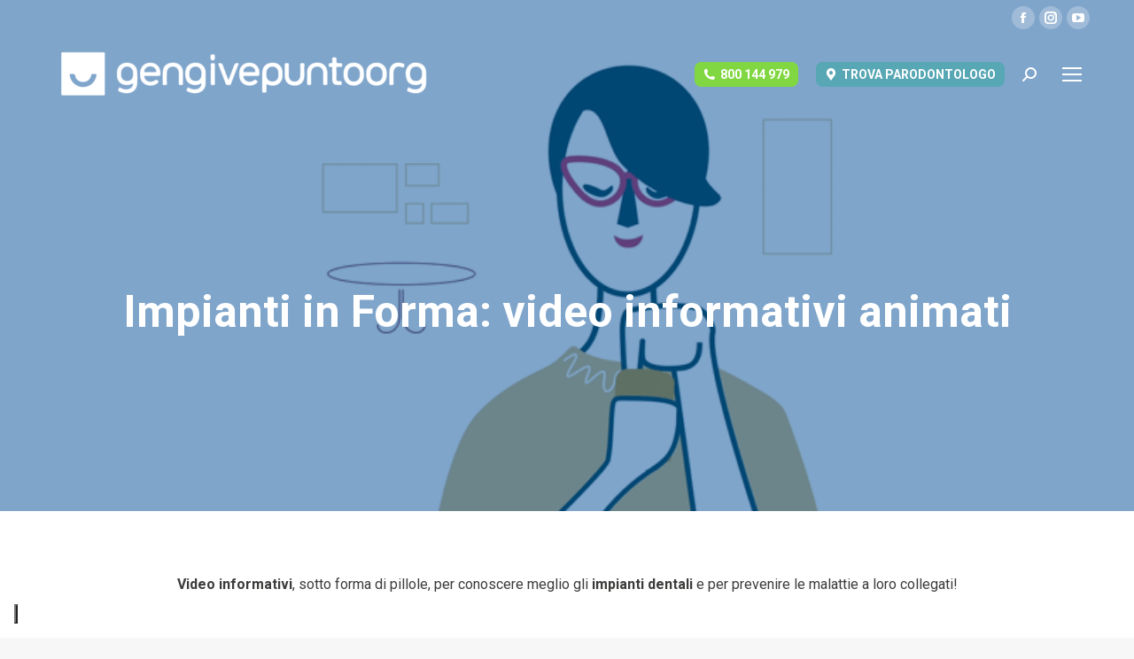

--- FILE ---
content_type: text/html; charset=UTF-8
request_url: https://www.gengive.org/impianti-in-forma-video-informativi-animati/
body_size: 25181
content:
<!DOCTYPE html>
<!--[if !(IE 6) | !(IE 7) | !(IE 8)  ]><!-->
<html lang="it-IT" class="no-js">
<!--<![endif]-->
<head>
<meta charset="UTF-8"/>
<meta name="viewport" content="width=device-width, initial-scale=1, maximum-scale=1, user-scalable=0">
<meta name="theme-color" content="#58a7b5"/>	<link rel="profile" href="https://gmpg.org/xfn/11"/>
<script type="text/javascript" class="_iub_cs_skip">var _iub=_iub||{};_iub.csConfiguration=_iub.csConfiguration||{};_iub.csConfiguration.siteId="1555682";_iub.csConfiguration.cookiePolicyId="75101164";</script>
<script class="_iub_cs_skip" src="https://cs.iubenda.com/autoblocking/1555682.js" fetchpriority="low"></script>
<meta name='robots' content='index, follow, max-image-preview:large, max-snippet:-1, max-video-preview:-1'/>
<script id="google_gtagjs-js-consent-mode-data-layer">window.dataLayer=window.dataLayer||[];function gtag(){dataLayer.push(arguments);}gtag('consent','default',{"ad_personalization":"denied","ad_storage":"denied","ad_user_data":"denied","analytics_storage":"denied","functionality_storage":"denied","security_storage":"denied","personalization_storage":"denied","region":["AT","BE","BG","CH","CY","CZ","DE","DK","EE","ES","FI","FR","GB","GR","HR","HU","IE","IS","IT","LI","LT","LU","LV","MT","NL","NO","PL","PT","RO","SE","SI","SK"],"wait_for_update":500});window._googlesitekitConsentCategoryMap={"statistics":["analytics_storage"],"marketing":["ad_storage","ad_user_data","ad_personalization"],"functional":["functionality_storage","security_storage"],"preferences":["personalization_storage"]};window._googlesitekitConsents={"ad_personalization":"denied","ad_storage":"denied","ad_user_data":"denied","analytics_storage":"denied","functionality_storage":"denied","security_storage":"denied","personalization_storage":"denied","region":["AT","BE","BG","CH","CY","CZ","DE","DK","EE","ES","FI","FR","GB","GR","HR","HU","IE","IS","IT","LI","LT","LU","LV","MT","NL","NO","PL","PT","RO","SE","SI","SK"],"wait_for_update":500};</script>
<title>Impiandi dentali: video informativi animati &#8226; Gengive.org</title>
<meta name="description" content="Video informativi, sotto forma di pillole, per conoscere meglio gli impianti dentali e per prevenire le malattie a loro collegati!"/>
<link rel="canonical" href="https://www.gengive.org/impianti-in-forma-video-informativi-animati/"/>
<meta property="og:locale" content="it_IT"/>
<meta property="og:type" content="article"/>
<meta property="og:title" content="Impianti in Forma: video informativi animati"/>
<meta property="og:description" content="Video informativi, sotto forma di pillole, per conoscere meglio gli impianti dentali e per prevenire le malattie a loro collegati!"/>
<meta property="og:url" content="https://www.gengive.org/impianti-in-forma-video-informativi-animati/"/>
<meta property="og:site_name" content="Gengive.org"/>
<meta property="article:publisher" content="https://www.facebook.com/gengive.org/"/>
<meta property="article:modified_time" content="2024-05-14T08:56:12+00:00"/>
<meta property="og:image" content="https://www.gengive.org/wp-content/uploads/2021/10/Impianti-dentali-video.gif"/>
<meta property="og:image:width" content="800"/>
<meta property="og:image:height" content="450"/>
<meta property="og:image:type" content="image/gif"/>
<meta name="twitter:card" content="summary_large_image"/>
<meta name="twitter:site" content="@gengivepuntoorg"/>
<meta name="twitter:label1" content="Tempo di lettura stimato"/>
<meta name="twitter:data1" content="1 minuto"/>
<script type='application/javascript' id='pys-version-script'>console.log('PixelYourSite Free version 11.1.5.2');</script>
<link rel='dns-prefetch' href='//cdn.iubenda.com'/>
<link rel='dns-prefetch' href='//www.googletagmanager.com'/>
<link rel='dns-prefetch' href='//fonts.googleapis.com'/>
<link rel="alternate" type="application/rss+xml" title="Gengive.org &raquo; Feed" href="https://www.gengive.org/feed/"/>
<link rel="alternate" type="application/rss+xml" title="Gengive.org &raquo; Feed dei commenti" href="https://www.gengive.org/comments/feed/"/>
<script>window._wpemojiSettings={"baseUrl":"https:\/\/s.w.org\/images\/core\/emoji\/15.0.3\/72x72\/","ext":".png","svgUrl":"https:\/\/s.w.org\/images\/core\/emoji\/15.0.3\/svg\/","svgExt":".svg","source":{"concatemoji":"https:\/\/www.gengive.org\/wp-includes\/js\/wp-emoji-release.min.js?ver=6.6.4"}};!function(i,n){var o,s,e;function c(e){try{var t={supportTests:e,timestamp:(new Date).valueOf()};sessionStorage.setItem(o,JSON.stringify(t))}catch(e){}}function p(e,t,n){e.clearRect(0,0,e.canvas.width,e.canvas.height),e.fillText(t,0,0);var t=new Uint32Array(e.getImageData(0,0,e.canvas.width,e.canvas.height).data),r=(e.clearRect(0,0,e.canvas.width,e.canvas.height),e.fillText(n,0,0),new Uint32Array(e.getImageData(0,0,e.canvas.width,e.canvas.height).data));return t.every(function(e,t){return e===r[t]})}function u(e,t,n){switch(t){case"flag":return n(e,"\ud83c\udff3\ufe0f\u200d\u26a7\ufe0f","\ud83c\udff3\ufe0f\u200b\u26a7\ufe0f")?!1:!n(e,"\ud83c\uddfa\ud83c\uddf3","\ud83c\uddfa\u200b\ud83c\uddf3")&&!n(e,"\ud83c\udff4\udb40\udc67\udb40\udc62\udb40\udc65\udb40\udc6e\udb40\udc67\udb40\udc7f","\ud83c\udff4\u200b\udb40\udc67\u200b\udb40\udc62\u200b\udb40\udc65\u200b\udb40\udc6e\u200b\udb40\udc67\u200b\udb40\udc7f");case"emoji":return!n(e,"\ud83d\udc26\u200d\u2b1b","\ud83d\udc26\u200b\u2b1b")}return!1}function f(e,t,n){var r="undefined"!=typeof WorkerGlobalScope&&self instanceof WorkerGlobalScope?new OffscreenCanvas(300,150):i.createElement("canvas"),a=r.getContext("2d",{willReadFrequently:!0}),o=(a.textBaseline="top",a.font="600 32px Arial",{});return e.forEach(function(e){o[e]=t(a,e,n)}),o}function t(e){var t=i.createElement("script");t.src=e,t.defer=!0,i.head.appendChild(t)}"undefined"!=typeof Promise&&(o="wpEmojiSettingsSupports",s=["flag","emoji"],n.supports={everything:!0,everythingExceptFlag:!0},e=new Promise(function(e){i.addEventListener("DOMContentLoaded",e,{once:!0})}),new Promise(function(t){var n=function(){try{var e=JSON.parse(sessionStorage.getItem(o));if("object"==typeof e&&"number"==typeof e.timestamp&&(new Date).valueOf()<e.timestamp+604800&&"object"==typeof e.supportTests)return e.supportTests}catch(e){}return null}();if(!n){if("undefined"!=typeof Worker&&"undefined"!=typeof OffscreenCanvas&&"undefined"!=typeof URL&&URL.createObjectURL&&"undefined"!=typeof Blob)try{var e="postMessage("+f.toString()+"("+[JSON.stringify(s),u.toString(),p.toString()].join(",")+"));",r=new Blob([e],{type:"text/javascript"}),a=new Worker(URL.createObjectURL(r),{name:"wpTestEmojiSupports"});return void(a.onmessage=function(e){c(n=e.data),a.terminate(),t(n)})}catch(e){}c(n=f(s,u,p))}t(n)}).then(function(e){for(var t in e)n.supports[t]=e[t],n.supports.everything=n.supports.everything&&n.supports[t],"flag"!==t&&(n.supports.everythingExceptFlag=n.supports.everythingExceptFlag&&n.supports[t]);n.supports.everythingExceptFlag=n.supports.everythingExceptFlag&&!n.supports.flag,n.DOMReady=!1,n.readyCallback=function(){n.DOMReady=!0}}).then(function(){return e}).then(function(){var e;n.supports.everything||(n.readyCallback(),(e=n.source||{}).concatemoji?t(e.concatemoji):e.wpemoji&&e.twemoji&&(t(e.twemoji),t(e.wpemoji)))}))}((window,document),window._wpemojiSettings);</script>
<style id='remodal-css' media='all'>html.remodal-is-locked{overflow:hidden;-ms-touch-action:none;touch-action:none}.remodal,[data-remodal-id]{display:none}.remodal-overlay{position:fixed;z-index:9999;top:-5000px;right:-5000px;bottom:-5000px;left:-5000px;display:none}.remodal-wrapper{position:fixed;z-index:10000;top:0;right:0;bottom:0;left:0;display:none;overflow:auto;text-align:center;-webkit-overflow-scrolling:touch}.remodal-wrapper:after{display:inline-block;height:100%;margin-left:-.05em;content:""}.remodal-overlay,.remodal-wrapper{-webkit-backface-visibility:hidden;backface-visibility:hidden}.remodal{position:relative;outline:none;-webkit-text-size-adjust:100%;-ms-text-size-adjust:100%;text-size-adjust:100%}.remodal-is-initialized{display:inline-block}</style>
<link rel='stylesheet' id='remodal-default-theme-css' href='https://www.gengive.org/wp-content/plugins/wp-google-maps-pro/lib/A.remodal-default-theme.css,qver=6.6.4.pagespeed.cf.y_Zm_vJt--.css' media='all'/>
<style id='wpgmza-marker-library-dialog-css' media='all'>.wpgmza-marker-library-dialog iframe{width:100%;height:80vh}input#wpgmza_add_address_map_editor{width:80%!important}</style>
<style id='wp-emoji-styles-inline-css'>img.wp-smiley,img.emoji{display:inline!important;border:none!important;box-shadow:none!important;height:1em!important;width:1em!important;margin:0 .07em!important;vertical-align:-.1em!important;background:none!important;padding:0!important}</style>
<link rel='stylesheet' id='mpp_gutenberg-css' href='https://www.gengive.org/wp-content/plugins/metronet-profile-picture/dist/A.blocks.style.build.css,qver=2.6.3.pagespeed.cf.eL_Mn2xLw1.css' media='all'/>
<style id='classic-theme-styles-inline-css'>.wp-block-button__link{color:#fff;background-color:#32373c;border-radius:9999px;box-shadow:none;text-decoration:none;padding:calc(.667em + 2px) calc(1.333em + 2px);font-size:1.125em}.wp-block-file__button{background:#32373c;color:#fff;text-decoration:none}</style>
<style id='global-styles-inline-css'>:root{--wp--preset--aspect-ratio--square:1;--wp--preset--aspect-ratio--4-3: 4/3;--wp--preset--aspect-ratio--3-4: 3/4;--wp--preset--aspect-ratio--3-2: 3/2;--wp--preset--aspect-ratio--2-3: 2/3;--wp--preset--aspect-ratio--16-9: 16/9;--wp--preset--aspect-ratio--9-16: 9/16;--wp--preset--color--black:#000;--wp--preset--color--cyan-bluish-gray:#abb8c3;--wp--preset--color--white:#fff;--wp--preset--color--pale-pink:#f78da7;--wp--preset--color--vivid-red:#cf2e2e;--wp--preset--color--luminous-vivid-orange:#ff6900;--wp--preset--color--luminous-vivid-amber:#fcb900;--wp--preset--color--light-green-cyan:#7bdcb5;--wp--preset--color--vivid-green-cyan:#00d084;--wp--preset--color--pale-cyan-blue:#8ed1fc;--wp--preset--color--vivid-cyan-blue:#0693e3;--wp--preset--color--vivid-purple:#9b51e0;--wp--preset--color--accent:#58a7b5;--wp--preset--color--dark-gray:#111;--wp--preset--color--light-gray:#767676;--wp--preset--gradient--vivid-cyan-blue-to-vivid-purple:linear-gradient(135deg,rgba(6,147,227,1) 0%,#9b51e0 100%);--wp--preset--gradient--light-green-cyan-to-vivid-green-cyan:linear-gradient(135deg,#7adcb4 0%,#00d082 100%);--wp--preset--gradient--luminous-vivid-amber-to-luminous-vivid-orange:linear-gradient(135deg,rgba(252,185,0,1) 0%,rgba(255,105,0,1) 100%);--wp--preset--gradient--luminous-vivid-orange-to-vivid-red:linear-gradient(135deg,rgba(255,105,0,1) 0%,#cf2e2e 100%);--wp--preset--gradient--very-light-gray-to-cyan-bluish-gray:linear-gradient(135deg,#eee 0%,#a9b8c3 100%);--wp--preset--gradient--cool-to-warm-spectrum:linear-gradient(135deg,#4aeadc 0%,#9778d1 20%,#cf2aba 40%,#ee2c82 60%,#fb6962 80%,#fef84c 100%);--wp--preset--gradient--blush-light-purple:linear-gradient(135deg,#ffceec 0%,#9896f0 100%);--wp--preset--gradient--blush-bordeaux:linear-gradient(135deg,#fecda5 0%,#fe2d2d 50%,#6b003e 100%);--wp--preset--gradient--luminous-dusk:linear-gradient(135deg,#ffcb70 0%,#c751c0 50%,#4158d0 100%);--wp--preset--gradient--pale-ocean:linear-gradient(135deg,#fff5cb 0%,#b6e3d4 50%,#33a7b5 100%);--wp--preset--gradient--electric-grass:linear-gradient(135deg,#caf880 0%,#71ce7e 100%);--wp--preset--gradient--midnight:linear-gradient(135deg,#020381 0%,#2874fc 100%);--wp--preset--font-size--small:13px;--wp--preset--font-size--medium:20px;--wp--preset--font-size--large:36px;--wp--preset--font-size--x-large:42px;--wp--preset--spacing--20:.44rem;--wp--preset--spacing--30:.67rem;--wp--preset--spacing--40:1rem;--wp--preset--spacing--50:1.5rem;--wp--preset--spacing--60:2.25rem;--wp--preset--spacing--70:3.38rem;--wp--preset--spacing--80:5.06rem;--wp--preset--shadow--natural:6px 6px 9px rgba(0,0,0,.2);--wp--preset--shadow--deep:12px 12px 50px rgba(0,0,0,.4);--wp--preset--shadow--sharp:6px 6px 0 rgba(0,0,0,.2);--wp--preset--shadow--outlined:6px 6px 0 -3px rgba(255,255,255,1) , 6px 6px rgba(0,0,0,1);--wp--preset--shadow--crisp:6px 6px 0 rgba(0,0,0,1)}:where(.is-layout-flex){gap:.5em}:where(.is-layout-grid){gap:.5em}body .is-layout-flex{display:flex}.is-layout-flex{flex-wrap:wrap;align-items:center}.is-layout-flex > :is(*, div){margin:0}body .is-layout-grid{display:grid}.is-layout-grid > :is(*, div){margin:0}:where(.wp-block-columns.is-layout-flex){gap:2em}:where(.wp-block-columns.is-layout-grid){gap:2em}:where(.wp-block-post-template.is-layout-flex){gap:1.25em}:where(.wp-block-post-template.is-layout-grid){gap:1.25em}.has-black-color{color:var(--wp--preset--color--black)!important}.has-cyan-bluish-gray-color{color:var(--wp--preset--color--cyan-bluish-gray)!important}.has-white-color{color:var(--wp--preset--color--white)!important}.has-pale-pink-color{color:var(--wp--preset--color--pale-pink)!important}.has-vivid-red-color{color:var(--wp--preset--color--vivid-red)!important}.has-luminous-vivid-orange-color{color:var(--wp--preset--color--luminous-vivid-orange)!important}.has-luminous-vivid-amber-color{color:var(--wp--preset--color--luminous-vivid-amber)!important}.has-light-green-cyan-color{color:var(--wp--preset--color--light-green-cyan)!important}.has-vivid-green-cyan-color{color:var(--wp--preset--color--vivid-green-cyan)!important}.has-pale-cyan-blue-color{color:var(--wp--preset--color--pale-cyan-blue)!important}.has-vivid-cyan-blue-color{color:var(--wp--preset--color--vivid-cyan-blue)!important}.has-vivid-purple-color{color:var(--wp--preset--color--vivid-purple)!important}.has-black-background-color{background-color:var(--wp--preset--color--black)!important}.has-cyan-bluish-gray-background-color{background-color:var(--wp--preset--color--cyan-bluish-gray)!important}.has-white-background-color{background-color:var(--wp--preset--color--white)!important}.has-pale-pink-background-color{background-color:var(--wp--preset--color--pale-pink)!important}.has-vivid-red-background-color{background-color:var(--wp--preset--color--vivid-red)!important}.has-luminous-vivid-orange-background-color{background-color:var(--wp--preset--color--luminous-vivid-orange)!important}.has-luminous-vivid-amber-background-color{background-color:var(--wp--preset--color--luminous-vivid-amber)!important}.has-light-green-cyan-background-color{background-color:var(--wp--preset--color--light-green-cyan)!important}.has-vivid-green-cyan-background-color{background-color:var(--wp--preset--color--vivid-green-cyan)!important}.has-pale-cyan-blue-background-color{background-color:var(--wp--preset--color--pale-cyan-blue)!important}.has-vivid-cyan-blue-background-color{background-color:var(--wp--preset--color--vivid-cyan-blue)!important}.has-vivid-purple-background-color{background-color:var(--wp--preset--color--vivid-purple)!important}.has-black-border-color{border-color:var(--wp--preset--color--black)!important}.has-cyan-bluish-gray-border-color{border-color:var(--wp--preset--color--cyan-bluish-gray)!important}.has-white-border-color{border-color:var(--wp--preset--color--white)!important}.has-pale-pink-border-color{border-color:var(--wp--preset--color--pale-pink)!important}.has-vivid-red-border-color{border-color:var(--wp--preset--color--vivid-red)!important}.has-luminous-vivid-orange-border-color{border-color:var(--wp--preset--color--luminous-vivid-orange)!important}.has-luminous-vivid-amber-border-color{border-color:var(--wp--preset--color--luminous-vivid-amber)!important}.has-light-green-cyan-border-color{border-color:var(--wp--preset--color--light-green-cyan)!important}.has-vivid-green-cyan-border-color{border-color:var(--wp--preset--color--vivid-green-cyan)!important}.has-pale-cyan-blue-border-color{border-color:var(--wp--preset--color--pale-cyan-blue)!important}.has-vivid-cyan-blue-border-color{border-color:var(--wp--preset--color--vivid-cyan-blue)!important}.has-vivid-purple-border-color{border-color:var(--wp--preset--color--vivid-purple)!important}.has-vivid-cyan-blue-to-vivid-purple-gradient-background{background:var(--wp--preset--gradient--vivid-cyan-blue-to-vivid-purple)!important}.has-light-green-cyan-to-vivid-green-cyan-gradient-background{background:var(--wp--preset--gradient--light-green-cyan-to-vivid-green-cyan)!important}.has-luminous-vivid-amber-to-luminous-vivid-orange-gradient-background{background:var(--wp--preset--gradient--luminous-vivid-amber-to-luminous-vivid-orange)!important}.has-luminous-vivid-orange-to-vivid-red-gradient-background{background:var(--wp--preset--gradient--luminous-vivid-orange-to-vivid-red)!important}.has-very-light-gray-to-cyan-bluish-gray-gradient-background{background:var(--wp--preset--gradient--very-light-gray-to-cyan-bluish-gray)!important}.has-cool-to-warm-spectrum-gradient-background{background:var(--wp--preset--gradient--cool-to-warm-spectrum)!important}.has-blush-light-purple-gradient-background{background:var(--wp--preset--gradient--blush-light-purple)!important}.has-blush-bordeaux-gradient-background{background:var(--wp--preset--gradient--blush-bordeaux)!important}.has-luminous-dusk-gradient-background{background:var(--wp--preset--gradient--luminous-dusk)!important}.has-pale-ocean-gradient-background{background:var(--wp--preset--gradient--pale-ocean)!important}.has-electric-grass-gradient-background{background:var(--wp--preset--gradient--electric-grass)!important}.has-midnight-gradient-background{background:var(--wp--preset--gradient--midnight)!important}.has-small-font-size{font-size:var(--wp--preset--font-size--small)!important}.has-medium-font-size{font-size:var(--wp--preset--font-size--medium)!important}.has-large-font-size{font-size:var(--wp--preset--font-size--large)!important}.has-x-large-font-size{font-size:var(--wp--preset--font-size--x-large)!important}:where(.wp-block-post-template.is-layout-flex){gap:1.25em}:where(.wp-block-post-template.is-layout-grid){gap:1.25em}:where(.wp-block-columns.is-layout-flex){gap:2em}:where(.wp-block-columns.is-layout-grid){gap:2em}:root :where(.wp-block-pullquote){font-size:1.5em;line-height:1.6}</style>
<style id='font-awesome-css' media='all'>@font-face{font-family:'Font Awesome 5 Free';font-style:normal;font-weight:900;font-display:auto;src:url(/wp-content/plugins/ultimate-carousel-for-visual-composer/css/font-awesome/webfonts/fa-solid-900.eot);src:url(/wp-content/plugins/ultimate-carousel-for-visual-composer/css/font-awesome/webfonts/fa-solid-900.eot?#iefix) format("embedded-opentype") , url(/wp-content/plugins/ultimate-carousel-for-visual-composer/css/font-awesome/webfonts/fa-solid-900.woff2) format("woff2") , url(/wp-content/plugins/ultimate-carousel-for-visual-composer/css/font-awesome/webfonts/fa-solid-900.woff) format("woff") , url(/wp-content/plugins/ultimate-carousel-for-visual-composer/css/font-awesome/webfonts/fa-solid-900.ttf) format("truetype") , url(/wp-content/plugins/ultimate-carousel-for-visual-composer/css/font-awesome/webfonts/fa-solid-900.svg#fontawesome) format("svg")}.fa,.fas,.far,.fal,.fad,.fab{-moz-osx-font-smoothing:grayscale;-webkit-font-smoothing:antialiased;display:inline-block;font-style:normal;font-variant:normal;text-rendering:auto;line-height:1}.fa-500px:before{content:"\f26e"}.fa-chevron-circle-down:before{content:"\f13a"}.fa-chevron-circle-left:before{content:"\f137"}.fa-chevron-circle-right:before{content:"\f138"}.fa-chevron-circle-up:before{content:"\f139"}.fa-chevron-down:before{content:"\f078"}.fa-chevron-left:before{content:"\f053"}.fa-chevron-right:before{content:"\f054"}.fa-chevron-up:before{content:"\f077"}.far{font-family:'Font Awesome 5 Free';font-weight:400}.fa,.fas{font-family:'Font Awesome 5 Free';font-weight:900}</style>
<link rel='stylesheet' id='the7-font-css' href='https://www.gengive.org/wp-content/themes/dt-the7/fonts/icomoon-the7-font/icomoon-the7-font.min.css,qver=11.14.1.pagespeed.ce.b18dx3C31r.css' media='all'/>
<link rel='stylesheet' id='tablepress-default-css' href='https://www.gengive.org/wp-content/plugins/tablepress/css/build/default.css,qver=2.4.1.pagespeed.ce.KAu301TILk.css' media='all'/>
<link rel='stylesheet' id='js_composer_front-css' href='https://www.gengive.org/wp-content/plugins/js_composer/assets/css/A.js_composer.min.css,qver=7.9.pagespeed.cf.bNDgiuLRGM.css' media='all'/>
<link rel='stylesheet' id='dt-web-fonts-css' href='https://fonts.googleapis.com/css?family=Roboto:400,500,600,700,bold%7COpen+Sans:400,600,700' media='all'/>
<link rel='stylesheet' id='dt-main-css' href='https://www.gengive.org/wp-content/themes/dt-the7/css/A.main.min.css,qver=11.14.1.pagespeed.cf.DK7IBX-YoB.css' media='all'/>
<style id='dt-main-inline-css'>body #load{display:block;height:100%;overflow:hidden;position:fixed;width:100%;z-index:9901;opacity:1;visibility:visible;transition:all .35s ease-out}.load-wrap{width:100%;height:100%;background-position:center center;background-repeat:no-repeat;text-align:center;display:-ms-flexbox;display:-ms-flex;display:flex;-ms-align-items:center;-ms-flex-align:center;align-items:center;-ms-flex-flow:column wrap;flex-flow:column wrap;-ms-flex-pack:center;-ms-justify-content:center;justify-content:center}.load-wrap>svg{position:absolute;top:50%;left:50%;transform:translate(-50%,-50%)}#load{background:var(--the7-elementor-beautiful-loading-bg,#fff);--the7-beautiful-spinner-color2:var(--the7-beautiful-spinner-color,#58a7b5)}</style>
<link rel='stylesheet' id='the7-custom-scrollbar-css' href='https://www.gengive.org/wp-content/themes/dt-the7/lib/custom-scrollbar/custom-scrollbar.min.css,qver=11.14.1.pagespeed.ce.JkIfnIeKyx.css' media='all'/>
<link rel='stylesheet' id='the7-wpbakery-css' href='https://www.gengive.org/wp-content/themes/dt-the7/css/A.wpbakery.min.css,qver=11.14.1.pagespeed.cf.o2MVICLvBh.css' media='all'/>
<link rel='stylesheet' id='the7-core-css' href='https://www.gengive.org/wp-content/plugins/dt-the7-core/assets/css/A.post-type.min.css,qver=2.7.12.pagespeed.cf.qcjhtLiKol.css' media='all'/>
<link rel='stylesheet' id='the7-css-vars-css' href='https://www.gengive.org/wp-content/uploads/the7-css/A.css-vars.css,qver=d2f3e3b4d964.pagespeed.cf.dQNnW53641.css' media='all'/>
<link rel='stylesheet' id='dt-custom-css' href='https://www.gengive.org/wp-content/uploads/the7-css/A.custom.css,qver=d2f3e3b4d964.pagespeed.cf.cKvsgl8Ozm.css' media='all'/>
<link rel='stylesheet' id='dt-media-css' href='https://www.gengive.org/wp-content/uploads/the7-css/A.media.css,qver=d2f3e3b4d964.pagespeed.cf.4hwChqujWY.css' media='all'/>
<link rel='stylesheet' id='the7-mega-menu-css' href='https://www.gengive.org/wp-content/uploads/the7-css/A.mega-menu.css,qver=d2f3e3b4d964.pagespeed.cf.5ozooMl-r7.css' media='all'/>
<link rel='stylesheet' id='the7-elements-albums-portfolio-css' href='https://www.gengive.org/wp-content/uploads/the7-css/A.the7-elements-albums-portfolio.css,qver=d2f3e3b4d964.pagespeed.cf.7B78wli1A_.css' media='all'/>
<link rel='stylesheet' id='the7-elements-css' href='https://www.gengive.org/wp-content/uploads/the7-css/A.post-type-dynamic.css,qver=d2f3e3b4d964.pagespeed.cf.yKHDtauzmK.css' media='all'/>
<style id='style-css' media='all'>.wp-caption-text,.sticky,.gallery-caption,.bypostauthor,.main-page{}</style>
<link rel="stylesheet" type="text/css" href="https://www.gengive.org/wp-content/plugins/smart-slider-3/Public/SmartSlider3/Application/Frontend/Assets/dist/smartslider.min.css,qver=6f970dc2.pagespeed.ce.sWHLpmc0C0.css" media="all">
<link rel="stylesheet" type="text/css" href="https://fonts.googleapis.com/css?display=swap&amp;family=Roboto%3A300%2C400" media="all">
<style data-related="n2-ss-4">div#n2-ss-4 .n2-ss-slider-1{display:grid;box-sizing:border-box;position:relative;background-repeat:repeat;background-position:50% 50%;background-size:cover;background-attachment:scroll;border:0 solid RGBA(62,62,62,1);border-radius:0;overflow:hidden}div#n2-ss-4:not(.n2-ss-loaded) .n2-ss-slider-1{background-image:none!important}div#n2-ss-4 .n2-ss-slider-2{display:grid;place-items:center;position:relative;overflow:hidden;z-index:10}div#n2-ss-4 .n2-ss-slider-3{position:relative;width:100%;height:100%;z-index:20;display:grid;grid-template-areas:'slide'}div#n2-ss-4 .n2-ss-slider-3>*{grid-area:slide}div#n2-ss-4.n2-ss-full-page--constrain-ratio .n2-ss-slider-3{height:auto}div#n2-ss-4 .n2-ss-slide-backgrounds{position:absolute;left:0;top:0;width:100%;height:100%}div#n2-ss-4 .n2-ss-slide-backgrounds{z-index:10}div#n2-ss-4 .n2-ss-slide{display:grid;place-items:center;grid-auto-columns:100%;position:relative;width:100%;height:100%;-webkit-backface-visibility:hidden;z-index:20}div#n2-ss-4 .n2-ss-slide{perspective:1500px}div#n2-ss-4 .n2-ss-button-container,div#n2-ss-4 .n2-ss-button-container a{display:block}div#n2-ss-4 .n2-ss-button-container--non-full-width,div#n2-ss-4 .n2-ss-button-container--non-full-width a{display:inline-block}div#n2-ss-4 .n2-ss-button-container.n2-ss-nowrap{white-space:nowrap}div#n2-ss-4 .n2-ss-button-container a div{display:inline;font-size:inherit;text-decoration:inherit;color:inherit;line-height:inherit;font-family:inherit;font-weight:inherit}div#n2-ss-4 .n2-ss-button-container a>div{display:inline-flex;align-items:center;vertical-align:top}div#n2-ss-4 .n2-ss-button-container span{font-size:100%;vertical-align:baseline}div#n2-ss-4 .n2-ss-button-container a[data-iconplacement="left"] span{margin-right:.3em}div#n2-ss-4 .n2-ss-button-container a[data-iconplacement="right"] span{margin-left:.3em}div#n2-ss-4 .n-uc-1473058447e67-inner{border-width:0 0 0 0;border-style:solid;border-color:RGBA(255,255,255,1)}div#n2-ss-4 .n-uc-1473058447e67-inner:HOVER{border-width:0 0 0 0;border-style:solid;border-color:RGBA(255,255,255,1)}div#n2-ss-4 .n-uc-126f2da2d2f40-inner{border-width:0 0 0 0;border-style:solid;border-color:RGBA(255,255,255,1)}div#n2-ss-4 .n-uc-126f2da2d2f40-inner:HOVER{border-width:0 0 0 0;border-style:solid;border-color:RGBA(255,255,255,1)}div#n2-ss-4 .n-uc-143fd8300401a-inner{border-width:0 0 0 0;border-style:solid;border-color:RGBA(255,255,255,1)}div#n2-ss-4 .n-uc-143fd8300401a-inner:HOVER{border-width:0 0 0 0;border-style:solid;border-color:RGBA(255,255,255,1)}div#n2-ss-4 .n2-font-10b398c5892657c4bf72aeea71def20e-hover{font-family:'Roboto','Arial';color:#fff;font-size:200%;text-shadow:none;line-height:1.1;font-weight:normal;font-style:normal;text-decoration:none;text-align:inherit;letter-spacing:normal;word-spacing:normal;text-transform:none;font-weight:700}div#n2-ss-4 .n2-font-d3e9184e8f5bb6c78f81c40357f3a0f9-link a{font-family:'Roboto','Arial';color:#000;font-size:87.5%;text-shadow:none;line-height:1.5;font-weight:normal;font-style:normal;text-decoration:none;text-align:center;letter-spacing:normal;word-spacing:normal;text-transform:uppercase;font-weight:700}div#n2-ss-4 .n2-font-d3e9184e8f5bb6c78f81c40357f3a0f9-link a:HOVER,div#n2-ss-4 .n2-font-d3e9184e8f5bb6c78f81c40357f3a0f9-link a:ACTIVE,div#n2-ss-4 .n2-font-d3e9184e8f5bb6c78f81c40357f3a0f9-link a:FOCUS{color:#fff;text-transform:uppercase}div#n2-ss-4 .n2-style-c2c40c5c9982f7db9f2c85e8ddcc05e3-heading{background:#fff;opacity:1;padding:10px 30px 10px 30px;box-shadow:none;border:0 solid RGBA(0,0,0,1);border-radius:99px}div#n2-ss-4 .n2-style-c2c40c5c9982f7db9f2c85e8ddcc05e3-heading:Hover,div#n2-ss-4 .n2-style-c2c40c5c9982f7db9f2c85e8ddcc05e3-heading:ACTIVE,div#n2-ss-4 .n2-style-c2c40c5c9982f7db9f2c85e8ddcc05e3-heading:FOCUS{background:#57a7b5}div#n2-ss-4 .n-uc-11bc7203e15f2-inner{border-width:0 0 0 0;border-style:solid;border-color:RGBA(255,255,255,1)}div#n2-ss-4 .n-uc-11bc7203e15f2-inner:HOVER{border-width:0 0 0 0;border-style:solid;border-color:RGBA(255,255,255,1)}div#n2-ss-4 .n2-ss-slide-limiter{max-width:1920px}div#n2-ss-4 .n-uc-i5EKLFfA5nAn{padding:10px 10px 10px 10px}div#n2-ss-4 .n-uc-OUVS3h8Q0VXp-inner{padding:10px 10px 10px 10px;justify-content:center}div#n2-ss-4 .n-uc-OUVS3h8Q0VXp{align-self:center}div#n2-ss-4 .n-uc-1473058447e67-inner{padding:10px 10px 10px 10px}div#n2-ss-4 .n-uc-1473058447e67-inner>.n2-ss-layer-row-inner{width:calc(100% + 21px);margin:-10px;flex-wrap:nowrap}div#n2-ss-4 .n-uc-1473058447e67-inner>.n2-ss-layer-row-inner>.n2-ss-layer[data-sstype="col"]{margin:10px}div#n2-ss-4 .n-uc-126f2da2d2f40-inner{padding:10px 10px 10px 10px;justify-content:center}div#n2-ss-4 .n-uc-126f2da2d2f40{width:33.3%}div#n2-ss-4 .n-uc-143fd8300401a-inner{padding:10px 10px 10px 10px;justify-content:center}div#n2-ss-4 .n-uc-143fd8300401a{width:33.3%}div#n2-ss-4 .n-uc-QeuvCXBEDzMu{--margin-bottom:25px}div#n2-ss-4 .n-uc-11bc7203e15f2-inner{padding:10px 10px 10px 10px;justify-content:center}div#n2-ss-4 .n-uc-11bc7203e15f2{width:33.3%}@media (min-width:1200px){div#n2-ss-4 [data-hide-desktopportrait="1"]{display:none!important}}@media (orientation:landscape) and (max-width:1199px) and (min-width:901px),(orientation:portrait) and (max-width:1199px) and (min-width:701px){div#n2-ss-4 .n-uc-1473058447e67-inner>.n2-ss-layer-row-inner{flex-wrap:nowrap}div#n2-ss-4 .n-uc-126f2da2d2f40{width:33.3%}div#n2-ss-4 .n-uc-143fd8300401a{width:33.3%}div#n2-ss-4 .n-uc-QeuvCXBEDzMu{--ssfont-scale:.7}div#n2-ss-4 .n-uc-11bc7203e15f2{width:33.3%}div#n2-ss-4 [data-hide-tabletportrait="1"]{display:none!important}}@media (orientation:landscape) and (max-width:900px),(orientation:portrait) and (max-width:700px){div#n2-ss-4 .n-uc-1473058447e67-inner>.n2-ss-layer-row-inner{flex-wrap:wrap}div#n2-ss-4 .n-uc-126f2da2d2f40{width:calc(100% - 20px)}div#n2-ss-4 .n-uc-143fd8300401a{width:calc(100% - 20px)}div#n2-ss-4 .n-uc-QeuvCXBEDzMu{--ssfont-scale:.7}div#n2-ss-4 .n-uc-11bc7203e15f2{width:calc(100% - 20px)}div#n2-ss-4 [data-hide-mobileportrait="1"]{display:none!important}}</style>
<script id="jquery-core-js-extra">var pysFacebookRest={"restApiUrl":"https:\/\/www.gengive.org\/wp-json\/pys-facebook\/v1\/event","debug":""};</script>
<script src="https://www.gengive.org/wp-includes/js/jquery/jquery.min.js?ver=3.7.1" id="jquery-core-js"></script>
<script src="https://www.gengive.org/wp-includes/js/jquery/jquery-migrate.min.js?ver=3.4.1" id="jquery-migrate-js"></script>
<script src="https://www.gengive.org/wp-content/plugins/wp-google-maps-pro/lib/remodal.min.js?ver=6.6.4" id="remodal-js"></script>
<script type="text/javascript" class=" _iub_cs_skip" id="iubenda-head-inline-scripts-0">var _iub=_iub||[];_iub.csConfiguration={"askConsentAtCookiePolicyUpdate":true,"countryDetection":true,"enableFadp":true,"enableLgpd":true,"enableUspr":true,"floatingPreferencesButtonCaptionColor":"#010101","floatingPreferencesButtonColor":"#ffffff","floatingPreferencesButtonDisplay":"bottom-left","floatingPreferencesButtonHover":true,"lgpdAppliesGlobally":false,"perPurposeConsent":true,"reloadOnConsent":true,"siteId":1555682,"cookiePolicyId":75101164,"lang":"it","floatingPreferencesButtonCaption":true,"banner":{"acceptButtonCaptionColor":"white","acceptButtonColor":"#58a7b5","acceptButtonDisplay":true,"backgroundColor":"#ffffff","backgroundOverlay":true,"closeButtonRejects":true,"customizeButtonCaptionColor":"white","customizeButtonColor":"#a9a9a9","customizeButtonDisplay":true,"explicitWithdrawal":true,"listPurposes":true,"position":"float-bottom-center","rejectButtonDisplay":true,"showPurposesToggles":true,"textColor":"#010101"}};</script>
<script type="text/javascript" class=" _iub_cs_skip" src="//cdn.iubenda.com/cs/gpp/stub.js?ver=3.12.5" id="iubenda-head-scripts-1-js"></script>
<script type="text/javascript" charset="UTF-8" async="" class=" _iub_cs_skip" src="//cdn.iubenda.com/cs/iubenda_cs.js?ver=3.12.5" id="iubenda-head-scripts-2-js"></script>
<script src="https://www.gengive.org/wp-includes/js/tinymce/tinymce.min.js?ver=49110-20201110" id="wp-tinymce-root-js"></script>
<script src="https://www.gengive.org/wp-includes/js/tinymce/plugins/compat3x/plugin.min.js?ver=49110-20201110" id="wp-tinymce-js"></script>
<script id="wpgmza_data-js-extra">var wpgmza_google_api_status={"message":"Engine is not google-maps","code":"ENGINE_NOT_GOOGLE_MAPS"};</script>
<script src="https://www.gengive.org/wp-content/plugins/wp-google-maps/wpgmza_data.js?ver=6.6.4" id="wpgmza_data-js"></script>
<script src="https://www.gengive.org/wp-content/plugins/pixelyoursite/dist/scripts/jquery.bind-first-0.2.3.min.js?ver=0.2.3" id="jquery-bind-first-js"></script>
<script src="https://www.gengive.org/wp-content/plugins/pixelyoursite/dist/scripts/js.cookie-2.1.3.min.js?ver=2.1.3" id="js-cookie-pys-js"></script>
<script src="https://www.gengive.org/wp-content/plugins/pixelyoursite/dist/scripts/tld.min.js?ver=2.3.1" id="js-tld-js"></script>
<script id="pys-js-extra">var pysOptions={"staticEvents":{"facebook":{"init_event":[{"delay":0,"type":"static","ajaxFire":false,"name":"PageView","pixelIds":["428136210979705"],"eventID":"6bc1a5ba-8db9-43d5-8dbc-5aa9ec35f086","params":{"page_title":"Impianti in Forma: video informativi animati","post_type":"page","post_id":8445,"plugin":"PixelYourSite","user_role":"guest","event_url":"www.gengive.org\/impianti-in-forma-video-informativi-animati\/"},"e_id":"init_event","ids":[],"hasTimeWindow":false,"timeWindow":0,"woo_order":"","edd_order":""}]}},"dynamicEvents":{"automatic_event_form":{"facebook":{"delay":0,"type":"dyn","name":"Form","pixelIds":["428136210979705"],"eventID":"0b48c00a-e5c9-4482-bad4-6c1110b85197","params":{"page_title":"Impianti in Forma: video informativi animati","post_type":"page","post_id":8445,"plugin":"PixelYourSite","user_role":"guest","event_url":"www.gengive.org\/impianti-in-forma-video-informativi-animati\/"},"e_id":"automatic_event_form","ids":[],"hasTimeWindow":false,"timeWindow":0,"woo_order":"","edd_order":""}},"automatic_event_download":{"facebook":{"delay":0,"type":"dyn","name":"Download","extensions":["","doc","exe","js","pdf","ppt","tgz","zip","xls"],"pixelIds":["428136210979705"],"eventID":"7dc0feb0-bea9-43e3-8cac-6d276303da32","params":{"page_title":"Impianti in Forma: video informativi animati","post_type":"page","post_id":8445,"plugin":"PixelYourSite","user_role":"guest","event_url":"www.gengive.org\/impianti-in-forma-video-informativi-animati\/"},"e_id":"automatic_event_download","ids":[],"hasTimeWindow":false,"timeWindow":0,"woo_order":"","edd_order":""}},"automatic_event_comment":{"facebook":{"delay":0,"type":"dyn","name":"Comment","pixelIds":["428136210979705"],"eventID":"fdc21c37-6272-438a-aedc-508d5253762c","params":{"page_title":"Impianti in Forma: video informativi animati","post_type":"page","post_id":8445,"plugin":"PixelYourSite","user_role":"guest","event_url":"www.gengive.org\/impianti-in-forma-video-informativi-animati\/"},"e_id":"automatic_event_comment","ids":[],"hasTimeWindow":false,"timeWindow":0,"woo_order":"","edd_order":""}}},"triggerEvents":[],"triggerEventTypes":[],"facebook":{"pixelIds":["428136210979705"],"advancedMatching":[],"advancedMatchingEnabled":true,"removeMetadata":false,"wooVariableAsSimple":false,"serverApiEnabled":true,"wooCRSendFromServer":false,"send_external_id":null,"enabled_medical":false,"do_not_track_medical_param":["event_url","post_title","page_title","landing_page","content_name","categories","category_name","tags"],"meta_ldu":false},"debug":"","siteUrl":"https:\/\/www.gengive.org","ajaxUrl":"https:\/\/www.gengive.org\/wp-admin\/admin-ajax.php","ajax_event":"5e681f9793","enable_remove_download_url_param":"1","cookie_duration":"7","last_visit_duration":"60","enable_success_send_form":"","ajaxForServerEvent":"1","ajaxForServerStaticEvent":"1","useSendBeacon":"1","send_external_id":"1","external_id_expire":"180","track_cookie_for_subdomains":"1","google_consent_mode":"1","gdpr":{"ajax_enabled":false,"all_disabled_by_api":false,"facebook_disabled_by_api":false,"analytics_disabled_by_api":false,"google_ads_disabled_by_api":false,"pinterest_disabled_by_api":false,"bing_disabled_by_api":false,"reddit_disabled_by_api":false,"externalID_disabled_by_api":false,"facebook_prior_consent_enabled":false,"analytics_prior_consent_enabled":true,"google_ads_prior_consent_enabled":null,"pinterest_prior_consent_enabled":true,"bing_prior_consent_enabled":true,"cookiebot_integration_enabled":false,"cookiebot_facebook_consent_category":"marketing","cookiebot_analytics_consent_category":"statistics","cookiebot_tiktok_consent_category":"marketing","cookiebot_google_ads_consent_category":"marketing","cookiebot_pinterest_consent_category":"marketing","cookiebot_bing_consent_category":"marketing","consent_magic_integration_enabled":false,"real_cookie_banner_integration_enabled":false,"cookie_notice_integration_enabled":false,"cookie_law_info_integration_enabled":false,"analytics_storage":{"enabled":true,"value":"granted","filter":false},"ad_storage":{"enabled":true,"value":"granted","filter":false},"ad_user_data":{"enabled":true,"value":"granted","filter":false},"ad_personalization":{"enabled":true,"value":"granted","filter":false}},"cookie":{"disabled_all_cookie":false,"disabled_start_session_cookie":false,"disabled_advanced_form_data_cookie":false,"disabled_landing_page_cookie":false,"disabled_first_visit_cookie":false,"disabled_trafficsource_cookie":false,"disabled_utmTerms_cookie":false,"disabled_utmId_cookie":false},"tracking_analytics":{"TrafficSource":"direct","TrafficLanding":"undefined","TrafficUtms":[],"TrafficUtmsId":[]},"GATags":{"ga_datalayer_type":"default","ga_datalayer_name":"dataLayerPYS"},"woo":{"enabled":false},"edd":{"enabled":false},"cache_bypass":"1768740503"};</script>
<script src="https://www.gengive.org/wp-content/plugins/pixelyoursite/dist/scripts/public.js?ver=11.1.5.2" id="pys-js"></script>
<script id="dt-above-fold-js-extra">var dtLocal={"themeUrl":"https:\/\/www.gengive.org\/wp-content\/themes\/dt-the7","passText":"Per visualizzare questo post protetto, inserisci la password qui sotto:","moreButtonText":{"loading":"Caricamento...","loadMore":"Carica ancora"},"postID":"8445","ajaxurl":"https:\/\/www.gengive.org\/wp-admin\/admin-ajax.php","REST":{"baseUrl":"https:\/\/www.gengive.org\/wp-json\/the7\/v1","endpoints":{"sendMail":"\/send-mail"}},"contactMessages":{"required":"One or more fields have an error. Please check and try again.","terms":"Accetta la privacy policy.","fillTheCaptchaError":"Riempi il captcha."},"captchaSiteKey":"","ajaxNonce":"855b6d2b4e","pageData":{"type":"page","template":"page","layout":null},"themeSettings":{"smoothScroll":"off","lazyLoading":false,"desktopHeader":{"height":90},"ToggleCaptionEnabled":"disabled","ToggleCaption":"Navigazione","floatingHeader":{"showAfter":94,"showMenu":false,"height":80,"logo":{"showLogo":true,"html":"<img class=\" preload-me\" src=\"https:\/\/www.gengive.org\/wp-content\/uploads\/2018\/02\/gegive.org_logo-e1627372343563.png\" srcset=\"https:\/\/www.gengive.org\/wp-content\/uploads\/2018\/02\/gegive.org_logo-e1627372343563.png 450w, https:\/\/www.gengive.org\/wp-content\/uploads\/2018\/02\/gegive.org_logo-e1627372343563.png 450w\" width=\"450\" height=\"55\"   sizes=\"450px\" alt=\"Gengive.org\" \/>","url":"https:\/\/www.gengive.org\/"}},"topLine":{"floatingTopLine":{"logo":{"showLogo":false,"html":""}}},"mobileHeader":{"firstSwitchPoint":1400,"secondSwitchPoint":780,"firstSwitchPointHeight":60,"secondSwitchPointHeight":60,"mobileToggleCaptionEnabled":"disabled","mobileToggleCaption":"Menu"},"stickyMobileHeaderFirstSwitch":{"logo":{"html":"<img class=\" preload-me\" src=\"https:\/\/www.gengive.org\/wp-content\/uploads\/2018\/02\/gegive.org_logo-e1627372343563.png\" srcset=\"https:\/\/www.gengive.org\/wp-content\/uploads\/2018\/02\/gegive.org_logo-e1627372343563.png 450w, https:\/\/www.gengive.org\/wp-content\/uploads\/2018\/02\/gegive.org_logo-e1627372343563.png 450w\" width=\"450\" height=\"55\"   sizes=\"450px\" alt=\"Gengive.org\" \/>"}},"stickyMobileHeaderSecondSwitch":{"logo":{"html":"<img class=\" preload-me\" src=\"https:\/\/www.gengive.org\/wp-content\/uploads\/2018\/02\/gegive.org_logo-e1627372343563.png\" srcset=\"https:\/\/www.gengive.org\/wp-content\/uploads\/2018\/02\/gegive.org_logo-e1627372343563.png 450w, https:\/\/www.gengive.org\/wp-content\/uploads\/2018\/02\/gegive.org_logo-e1627372343563.png 450w\" width=\"450\" height=\"55\"   sizes=\"450px\" alt=\"Gengive.org\" \/>"}},"sidebar":{"switchPoint":992},"boxedWidth":"1280px"},"VCMobileScreenWidth":"768"};var dtShare={"shareButtonText":{"facebook":"Condividi su Facebook","twitter":"Share on X","pinterest":"Pin it","linkedin":"Condividi su Linkedin","whatsapp":"Condividi su Whatsapp"},"overlayOpacity":"85"};</script>
<script src="https://www.gengive.org/wp-content/themes/dt-the7/js/above-the-fold.min.js?ver=11.14.1" id="dt-above-fold-js"></script>
<script src="https://www.googletagmanager.com/gtag/js?id=G-6ZQJV7DXQN" id="google_gtagjs-js" async></script>
<script id="google_gtagjs-js-after">
window.dataLayer = window.dataLayer || [];function gtag(){dataLayer.push(arguments);}
gtag("set","linker",{"domains":["www.gengive.org"]});
gtag("js", new Date());
gtag("set", "developer_id.dZTNiMT", true);
gtag("config", "G-6ZQJV7DXQN");
 window._googlesitekit = window._googlesitekit || {}; window._googlesitekit.throttledEvents = []; window._googlesitekit.gtagEvent = (name, data) => { var key = JSON.stringify( { name, data } ); if ( !! window._googlesitekit.throttledEvents[ key ] ) { return; } window._googlesitekit.throttledEvents[ key ] = true; setTimeout( () => { delete window._googlesitekit.throttledEvents[ key ]; }, 5 ); gtag( "event", name, { ...data, event_source: "site-kit" } ); };
</script>
<script></script><link rel="https://api.w.org/" href="https://www.gengive.org/wp-json/"/><link rel="alternate" title="JSON" type="application/json" href="https://www.gengive.org/wp-json/wp/v2/pages/8445"/><link rel="EditURI" type="application/rsd+xml" title="RSD" href="https://www.gengive.org/xmlrpc.php?rsd"/>
<meta name="generator" content="WordPress 6.6.4"/>
<link rel='shortlink' href='https://www.gengive.org/?p=8445'/>
<link rel="alternate" title="oEmbed (JSON)" type="application/json+oembed" href="https://www.gengive.org/wp-json/oembed/1.0/embed?url=https%3A%2F%2Fwww.gengive.org%2Fimpianti-in-forma-video-informativi-animati%2F"/>
<link rel="alternate" title="oEmbed (XML)" type="text/xml+oembed" href="https://www.gengive.org/wp-json/oembed/1.0/embed?url=https%3A%2F%2Fwww.gengive.org%2Fimpianti-in-forma-video-informativi-animati%2F&#038;format=xml"/>
<script type="text/javascript">//<![CDATA[
var show_msg='0';if(show_msg!=='0'){var options={view_src:"View Source is disabled!",inspect_elem:"Inspect Element is disabled!",right_click:"Right click is disabled!",copy_cut_paste_content:"Cut/Copy/Paste is disabled!",image_drop:"Image Drag-n-Drop is disabled!"}}else{var options='';}function nocontextmenu(e){return false;}document.oncontextmenu=nocontextmenu;document.ondragstart=function(){return false;}
document.onmousedown=function(event){event=(event||window.event);if(event.keyCode===123){if(show_msg!=='0'){show_toast('inspect_elem');}return false;}}
document.onkeydown=function(event){event=(event||window.event);if(event.keyCode===123||event.ctrlKey&&event.shiftKey&&event.keyCode===73||event.ctrlKey&&event.shiftKey&&event.keyCode===75){if(show_msg!=='0'){show_toast('inspect_elem');}return false;}if(event.ctrlKey&&event.keyCode===85){if(show_msg!=='0'){show_toast('view_src');}return false;}}
function addMultiEventListener(element,eventNames,listener){var events=eventNames.split(' ');for(var i=0,iLen=events.length;i<iLen;i++){element.addEventListener(events[i],function(e){e.preventDefault();if(show_msg!=='0'){show_toast(listener);}});}}addMultiEventListener(document,'contextmenu','right_click');addMultiEventListener(document,'cut copy paste print','copy_cut_paste_content');addMultiEventListener(document,'drag drop','image_drop');function show_toast(text){var x=document.getElementById("amm_drcfw_toast_msg");x.innerHTML=eval('options.'+text);x.className="show";setTimeout(function(){x.className=x.className.replace("show","")},3000);}
//]]></script>
<style type="text/css">body * :not(input):not(textarea){user-select:none!important;-webkit-touch-callout:none!important;-webkit-user-select:none!important;-moz-user-select:none!important;-khtml-user-select:none!important;-ms-user-select:none!important}#amm_drcfw_toast_msg{visibility:hidden;min-width:250px;margin-left:-125px;background-color:#333;color:#fff;text-align:center;border-radius:2px;padding:16px;position:fixed;z-index:999;left:50%;bottom:30px;font-size:17px}#amm_drcfw_toast_msg.show{visibility:visible;-webkit-animation:fadein .5s , fadeout .5s 2.5s;animation:fadein .5s , fadeout .5s 2.5s}@-webkit-keyframes fadein{from{bottom:0;opacity:0}to{bottom:30px;opacity:1}}@keyframes fadein{from{bottom:0;opacity:0}to{bottom:30px;opacity:1}}@-webkit-keyframes fadeout{from{bottom:30px;opacity:1}to{bottom:0;opacity:0}}@keyframes fadeout{from{bottom:30px;opacity:1}to{bottom:0;opacity:0}}</style>
<meta name="generator" content="Site Kit by Google 1.170.0"/>
<script type="application/ld+json" class="saswp-schema-markup-output">
[{"@context":"https:\/\/schema.org\/","@type":"VideoObject","@id":"https:\/\/www.gengive.org\/impianti-in-forma-video-informativi-animati\/#VideoObject","url":"https:\/\/www.gengive.org\/impianti-in-forma-video-informativi-animati\/","headline":"Impiandi dentali: video informativi animati \u2022 Gengive.org","datePublished":"2021-10-15T09:54:54+02:00","dateModified":"2021-10-15T10:56:12+02:00","description":"Video informativi, sotto forma di pillole, per conoscere meglio gli impianti dentali e per prevenire le malattie a loro collegati!","transcript":"Video informativi, sotto forma di pillole, per conoscere meglio gli impianti dentali e per prevenire le malattie a loro collegati!","name":"Impiandi dentali: video informativi animati \u2022 Gengive.org","uploadDate":"2021-10-15T00:00:00Z","thumbnailUrl":"","mainEntity":{"@type":"WebPage","@id":"https:\/\/www.gengive.org\/impianti-in-forma-video-informativi-animati\/"},"publisher":{"@type":"Organization","logo":{"@type":"ImageObject","url":"","width":"","height":""},"name":"Gengive.org"},"author":{"@type":"Person","name":"SIdP","description":"A cura della Commissione Editoriale della Societ\u00e0 Italiana di Paradontologia e Implantologia","url":"http:\/\/www.sidp.it","image":{"@type":"ImageObject","url":"https:\/\/www.gengive.org\/wp-content\/uploads\/2021\/07\/autore-150x150.png","height":"96","width":"96"}},"duration":"","contentUrl":"https:\/\/www.gengive.org\/impianti-in-forma-video-informativi-animati\/","embedUrl":"https:\/\/www.youtube.com\/watch?v=c-Md72OdnGA&list=PL53qsGPsulrw8zMpzzY7kkRWuad8OJT6_","image":[{"@type":"ImageObject","@id":"https:\/\/www.gengive.org\/impianti-in-forma-video-informativi-animati\/#primaryimage","url":"https:\/\/www.gengive.org\/wp-content\/uploads\/2021\/10\/Impianti-dentali-video-800x450.gif","width":"1200","height":"675","caption":"Impianti dentali video"},{"@type":"ImageObject","url":"https:\/\/www.gengive.org\/wp-content\/uploads\/2021\/10\/Impianti-dentali-video-600x450.gif","width":"1200","height":"900","caption":"Impianti dentali video"},{"@type":"ImageObject","url":"https:\/\/www.gengive.org\/wp-content\/uploads\/2021\/10\/Impianti-dentali-video-800x450.gif","width":"1200","height":"675","caption":"Impianti dentali video"},{"@type":"ImageObject","url":"https:\/\/www.gengive.org\/wp-content\/uploads\/2021\/10\/Impianti-dentali-video-450x450.gif","width":"675","height":"675","caption":"Impianti dentali video"}]},

{"@context":"https:\/\/schema.org\/","@type":"Article","@id":"https:\/\/www.gengive.org\/impianti-in-forma-video-informativi-animati\/#Article","url":"https:\/\/www.gengive.org\/impianti-in-forma-video-informativi-animati\/","inLanguage":"it-IT","mainEntityOfPage":"https:\/\/www.gengive.org\/impianti-in-forma-video-informativi-animati\/","headline":"Impiandi dentali: video informativi animati &#8226; Gengive.org","description":"Video informativi, sotto forma di pillole, per conoscere meglio gli impianti dentali e per prevenire le malattie a loro collegati!","articleBody":"  Video informativi, sotto forma di pillole, per conoscere meglio gli impianti dentali e per prevenire le malattie a loro collegati!        ","keywords":"","datePublished":"2021-10-15T09:54:54+02:00","dateModified":"2024-05-14T10:56:12+02:00","author":{"@type":"Person","name":"SIdP - Societ\u00e0 Italiana di Parodontologia e Implantologia","description":"A cura della Commissione Editoriale della Societ\u00e0 Italiana di Parodontologia e Implantologia","url":"https:\/\/www.gengive.org\/author\/youkey\/","sameAs":["http:\/\/www.sidp.it","https:\/\/www.facebook.com\/gengive.org\/","https:\/\/www.gengive.org\/UCYWpVjZtQ1S3MDfuLBcGHXA"],"image":{"@type":"ImageObject","url":"https:\/\/www.gengive.org\/wp-content\/uploads\/2024\/07\/gengive.org_-150x150.png","height":96,"width":96}},"editor":{"@type":"Person","name":"SIdP - Societ\u00e0 Italiana di Parodontologia e Implantologia","description":"A cura della Commissione Editoriale della Societ\u00e0 Italiana di Parodontologia e Implantologia","url":"https:\/\/www.gengive.org\/author\/youkey\/","sameAs":["http:\/\/www.sidp.it","https:\/\/www.facebook.com\/gengive.org\/","https:\/\/www.gengive.org\/UCYWpVjZtQ1S3MDfuLBcGHXA"],"image":{"@type":"ImageObject","url":"https:\/\/www.gengive.org\/wp-content\/uploads\/2024\/07\/gengive.org_-150x150.png","height":96,"width":96}},"publisher":{"@type":"Organization","name":"Gengive.org","url":"https:\/\/www.gengive.org"},"image":[{"@type":"ImageObject","@id":"https:\/\/www.gengive.org\/impianti-in-forma-video-informativi-animati\/#primaryimage","url":"https:\/\/www.gengive.org\/wp-content\/uploads\/2021\/10\/Impianti-dentali-video-800x450.gif","width":"1200","height":"675","caption":"Impianti dentali video"},{"@type":"ImageObject","url":"https:\/\/www.gengive.org\/wp-content\/uploads\/2021\/10\/Impianti-dentali-video-600x450.gif","width":"1200","height":"900","caption":"Impianti dentali video"},{"@type":"ImageObject","url":"https:\/\/www.gengive.org\/wp-content\/uploads\/2021\/10\/Impianti-dentali-video-800x450.gif","width":"1200","height":"675","caption":"Impianti dentali video"},{"@type":"ImageObject","url":"https:\/\/www.gengive.org\/wp-content\/uploads\/2021\/10\/Impianti-dentali-video-450x450.gif","width":"675","height":"675","caption":"Impianti dentali video"}]}]
</script>
<meta name="generator" content="Powered by WPBakery Page Builder - drag and drop page builder for WordPress."/>
<script>(function(w,d,s,l,i){w[l]=w[l]||[];w[l].push({'gtm.start':new Date().getTime(),event:'gtm.js'});var f=d.getElementsByTagName(s)[0],j=d.createElement(s),dl=l!='dataLayer'?'&l='+l:'';j.async=true;j.src='https://www.googletagmanager.com/gtm.js?id='+i+dl;f.parentNode.insertBefore(j,f);})(window,document,'script','dataLayer','GTM-WMZQ7SD');</script>
<script>
        // Crea un array per memorizzare i genitori degli iframe
        const parents = [];
		const parentsInnerHTML = [];
        let bool = false;
        let bool1 = false;

        function substitute() {
            console.log("bool:", bool);
            console.log("bool1:", bool1);
            if (bool && bool1) {
                // Log ogni genitore trovato
                var i = 0;
                parents.forEach((parent) => {
                    if (parent.tagName.toLowerCase() !== 'body') {
                        parent.innerHTML = parentsInnerHTML[i];
                    }
					i += 1;
                });
            }
        }

        document.addEventListener('DOMContentLoaded', (event) => {
            // Ottieni tutti gli elementi iframe nella pagina
            const iframes = document.querySelectorAll('iframe');

            // Itera su ogni iframe per ottenere il genitore
            iframes.forEach((iframe) => {
                const parent = iframe.parentElement;
                if (parent && !parents.includes(parent)) {
                    parents.push(parent);
					parentsInnerHTML.push(parent.innerHTML);
                }
            });
			
			// Log ogni genitore trovato
            parents.forEach((parent) => {
            	if (parent.tagName.toLowerCase() !== 'body') {
                	parent.innerHTML = '<div id="content-before-consent"><h3>È necessario il  consenso per caricare il servizio "YouTube Video"</h3><br><img src="https://www.gengive.org/wp-content/uploads/2024/05/iframe-youtube.jpg" width="300px" height="100%"><br>Ci avvaliamo dei servizi di terze parti per incorporare i contenuti video che possono rilevare informazioni sulla tua attività. <b>Ti invitiamo a controllare i dettagli e ad accettare i cookie relativi alla esperienza video.</b><br><br><button type="button" class="iubenda-cs-preferences-link">Apri i cookie</button></div>';
                	}
           	});

            bool = true;
            substitute();
        });

        document.addEventListener('iub-consent-given', (event) => {
            bool1 = true;
            substitute();
        });
    </script>
<script type="text/plain" class="_iub_cs_activate" data-iub-purposes="3,s">
        ;(function() {
            // Simulazione dell'evento di consenso
            const event = new Event('iub-consent-given');
            document.dispatchEvent(event);
        })();
    </script><script type="text/javascript" id="the7-loader-script">document.addEventListener("DOMContentLoaded",function(event){var load=document.getElementById("load");if(!load.classList.contains('loader-removed')){var removeLoading=setTimeout(function(){load.className+=" loader-removed";},300);}});</script>
<link rel="icon" href="https://www.gengive.org/wp-content/uploads/2024/07/xfavicon_16.png.pagespeed.ic.v5cBaOElvy.webp" type="image/png" sizes="16x16"/><link rel="icon" href="https://www.gengive.org/wp-content/uploads/2024/07/xfavicon_32.png.pagespeed.ic.FiwFUrJJ2-.webp" type="image/png" sizes="32x32"/><link rel="apple-touch-icon" href="https://www.gengive.org/wp-content/uploads/2018/02/xFavicon_gengive.png.pagespeed.ic.a5NW_QU1DH.webp"><link rel="apple-touch-icon" sizes="76x76" href="https://www.gengive.org/wp-content/uploads/2018/02/xFavicon_gengive.png.pagespeed.ic.a5NW_QU1DH.webp"><link rel="apple-touch-icon" sizes="120x120" href="https://www.gengive.org/wp-content/uploads/2018/02/xFavicon_gengive.png.pagespeed.ic.a5NW_QU1DH.webp"><link rel="apple-touch-icon" sizes="152x152" href="https://www.gengive.org/wp-content/uploads/2018/02/xFavicon_gengive.png.pagespeed.ic.a5NW_QU1DH.webp">	<style id="wp-custom-css">
			.author-avatar.no-avatar, .comment .no-avatar {
    display: none !important;		</style>
<style type="text/css" data-type="vc_shortcodes-default-css">.vc_do_btn{margin-bottom:22px}</style><noscript><style>.wpb_animate_when_almost_visible{opacity:1}</style></noscript><style id='the7-custom-inline-css' type='text/css'>.sub-nav .menu-item i.fa,.sub-nav .menu-item i.fas,.sub-nav .menu-item i.far,.sub-nav .menu-item i.fab{text-align:center;width:1.25em}</style>
<script>(function(){this._N2=this._N2||{_r:[],_d:[],r:function(){this._r.push(arguments)},d:function(){this._d.push(arguments)}}}).call(window);</script><script src="https://www.gengive.org/wp-content/plugins/smart-slider-3/Public/SmartSlider3/Application/Frontend/Assets/dist/n2.min.js?ver=6f970dc2" defer async></script>
<script src="https://www.gengive.org/wp-content/plugins/smart-slider-3/Public/SmartSlider3/Application/Frontend/Assets/dist/smartslider-frontend.min.js?ver=6f970dc2" defer async></script>
<script src="https://www.gengive.org/wp-content/plugins/smart-slider-3/Public/SmartSlider3/Slider/SliderType/Block/Assets/dist/ss-block.min.js?ver=6f970dc2" defer async></script>
<script>_N2.r('documentReady',function(){_N2.r(["documentReady","smartslider-frontend","ss-block"],function(){new _N2.SmartSliderBlock('n2-ss-4',{"admin":false,"background.video.mobile":1,"loadingTime":2000,"alias":{"id":0,"smoothScroll":0,"slideSwitch":0,"scroll":1},"align":"normal","isDelayed":0,"responsive":{"mediaQueries":{"all":false,"desktopportrait":["(min-width: 1200px)"],"tabletportrait":["(orientation: landscape) and (max-width: 1199px) and (min-width: 901px)","(orientation: portrait) and (max-width: 1199px) and (min-width: 701px)"],"mobileportrait":["(orientation: landscape) and (max-width: 900px)","(orientation: portrait) and (max-width: 700px)"]},"base":{"slideOuterWidth":1920,"slideOuterHeight":400,"sliderWidth":1920,"sliderHeight":400,"slideWidth":1920,"slideHeight":400},"hideOn":{"desktopLandscape":false,"desktopPortrait":false,"tabletLandscape":false,"tabletPortrait":false,"mobileLandscape":false,"mobilePortrait":false},"onResizeEnabled":true,"type":"fullwidth","sliderHeightBasedOn":"real","focusUser":1,"focusEdge":"auto","breakpoints":[{"device":"tabletPortrait","type":"max-screen-width","portraitWidth":1199,"landscapeWidth":1199},{"device":"mobilePortrait","type":"max-screen-width","portraitWidth":700,"landscapeWidth":900}],"enabledDevices":{"desktopLandscape":0,"desktopPortrait":1,"tabletLandscape":0,"tabletPortrait":1,"mobileLandscape":0,"mobilePortrait":1},"sizes":{"desktopPortrait":{"width":1920,"height":400,"max":3000,"min":1200},"tabletPortrait":{"width":701,"height":146,"customHeight":false,"max":1199,"min":701},"mobilePortrait":{"width":320,"height":66,"customHeight":false,"max":900,"min":320}},"overflowHiddenPage":0,"focus":{"offsetTop":"#wpadminbar","offsetBottom":""}},"controls":{"mousewheel":0,"touch":0,"keyboard":0,"blockCarouselInteraction":1},"playWhenVisible":1,"playWhenVisibleAt":0.5,"lazyLoad":0,"lazyLoadNeighbor":0,"blockrightclick":0,"maintainSession":0,"autoplay":{"enabled":0,"start":0,"duration":8000,"autoplayLoop":1,"allowReStart":0,"pause":{"click":1,"mouse":"enter","mediaStarted":1},"resume":{"click":0,"mouse":0,"mediaEnded":1,"slidechanged":0},"interval":1,"intervalModifier":"loop","intervalSlide":"current"},"perspective":1500,"layerMode":{"playOnce":0,"playFirstLayer":1,"mode":"skippable","inAnimation":"mainInEnd"},"initCallbacks":function(){}})})});</script></head>
<body id="the7-body" class="page-template-default page page-id-8445 wp-embed-responsive the7-core-ver-2.7.12 transparent fancy-header-on dt-responsive-on right-mobile-menu-close-icon ouside-menu-close-icon mobile-hamburger-close-bg-enable mobile-hamburger-close-bg-hover-enable  fade-medium-mobile-menu-close-icon fade-medium-menu-close-icon srcset-enabled btn-flat custom-btn-color btn-hover-bg-off custom-btn-hover-color sticky-mobile-header top-header first-switch-logo-left first-switch-menu-right second-switch-logo-left second-switch-menu-right right-mobile-menu layzr-loading-on popup-message-style the7-ver-11.14.1 wpb-js-composer js-comp-ver-7.9 vc_responsive">
<noscript>
<iframe src="https://www.googletagmanager.com/ns.html?id=GTM-WMZQ7SD" height="0" width="0" style="display:none;visibility:hidden"></iframe>
</noscript>
<div id="load" class="ring-loader">
<div class="load-wrap">
<style type="text/css">.the7-spinner{width:72px;height:72px;position:relative}.the7-spinner>div{border-radius:50%;width:9px;left:0;box-sizing:border-box;display:block;position:absolute;border:9px solid #fff;width:72px;height:72px}.the7-spinner-ring-bg{opacity:.25}div.the7-spinner-ring{animation:spinner-animation .8s cubic-bezier(1,1,1,1) infinite;border-color:var(--the7-beautiful-spinner-color2) transparent transparent transparent}@keyframes spinner-animation{
        from{
            transform: rotate(0deg);
        }
        to {
            transform: rotate(360deg);
        }
    }</style>
<div class="the7-spinner">
<div class="the7-spinner-ring-bg"></div>
<div class="the7-spinner-ring"></div>
</div></div>
</div>
<div id="page">
<a class="skip-link screen-reader-text" href="#content">Vai ai contenuti</a>
<div class="masthead inline-header center light-preset-color widgets full-height full-width shadow-decoration shadow-mobile-header-decoration small-mobile-menu-icon dt-parent-menu-clickable show-sub-menu-on-hover" style="background-color: rgba(0,0,0,0);" role="banner">
<div class="top-bar full-width-line top-bar-line-hide">
<div class="top-bar-bg" style="background-color: rgba(255,255,255,0);"></div>
<div class="left-widgets mini-widgets"><span class="mini-contacts clock hide-on-desktop hide-on-first-switch hide-on-second-switch"><i class="fa-fw icomoon-the7-font-the7-clock-01"></i>Monday – Friday 10 AM – 8 PM</span></div><div class="right-widgets mini-widgets"><span class="mini-contacts phone show-on-desktop in-menu-first-switch in-menu-second-switch">Chiamaci per un consulto gratuito sulla Prevenzione Orale</span><a href="tel:800144979" class="microwidget-btn mini-button header-elements-button-2 show-on-desktop near-logo-first-switch in-menu-second-switch microwidget-btn-bg-on microwidget-btn-hover-bg-on disable-animation-bg border-on hover-border-on btn-icon-align-left"><i class="icomoon-the7-font-the7-phone-05"></i><span>800 144 979</span></a><a href="https://www.gengive.org/trova-parodontologo/" class="microwidget-btn mini-button header-elements-button-1 show-on-desktop near-logo-first-switch in-menu-second-switch microwidget-btn-bg-on microwidget-btn-hover-bg-on disable-animation-bg border-on hover-border-on btn-icon-align-left" target="_blank"><i class="icomoon-the7-font-the7-map-02"></i><span>TROVA PARODONTOLOGO</span></a><div class="soc-ico show-on-desktop in-top-bar-right in-menu-second-switch custom-bg disabled-border border-off hover-accent-bg hover-disabled-border  hover-border-off"><a title="Facebook page opens in new window" href="https://www.facebook.com/gengive.org/" target="_blank" class="facebook"><span class="soc-font-icon"></span><span class="screen-reader-text">Facebook page opens in new window</span></a><a title="Instagram page opens in new window" href="https://www.instagram.com/gengivepuntoorg/" target="_blank" class="instagram"><span class="soc-font-icon"></span><span class="screen-reader-text">Instagram page opens in new window</span></a><a title="YouTube page opens in new window" href="https://www.youtube.com/channel/UChqRro5-iUWVeZstyiJ3Xng/videos" target="_blank" class="you-tube"><span class="soc-font-icon"></span><span class="screen-reader-text">YouTube page opens in new window</span></a></div></div></div>
<header class="header-bar">
<div class="branding">
<div id="site-title" class="assistive-text">Gengive.org</div>
<div id="site-description" class="assistive-text">Informazioni sulla salute dei denti e gengive</div>
<a class="" href="https://www.gengive.org/"><img class=" preload-me" src="https://www.gengive.org/wp-content/uploads/2018/02/xLogo-gengivepuntoorg-white-e1627372363471.png.pagespeed.ic.ubg71hznR8.webp" srcset="https://www.gengive.org/wp-content/uploads/2018/02/xLogo-gengivepuntoorg-white-e1627372363471.png.pagespeed.ic.ubg71hznR8.webp 450w, https://www.gengive.org/wp-content/uploads/2018/02/xLogo-gengivepuntoorg-white-e1627372363471.png.pagespeed.ic.ubg71hznR8.webp 450w" width="450" height="87" sizes="450px" alt="Gengive.org"/></a></div>
<ul id="primary-menu" class="main-nav underline-decoration l-to-r-line level-arrows-on outside-item-remove-margin"><li class="menu-item menu-item-type-post_type menu-item-object-page menu-item-has-children menu-item-7122 first has-children depth-0"><a href='https://www.gengive.org/rubriche/' data-level='1'><span class="menu-item-text"><span class="menu-text">Rubriche</span></span></a><ul class="sub-nav hover-style-bg level-arrows-on"><li class="menu-item menu-item-type-taxonomy menu-item-object-category menu-item-7166 first depth-1"><a href='https://www.gengive.org/category/patologie/' data-level='2'><span class="menu-item-text"><span class="menu-text">Patologie</span></span></a></li> <li class="menu-item menu-item-type-taxonomy menu-item-object-category menu-item-7168 depth-1"><a href='https://www.gengive.org/category/terapie/' data-level='2'><span class="menu-item-text"><span class="menu-text">Terapie</span></span></a></li> <li class="menu-item menu-item-type-taxonomy menu-item-object-category menu-item-7167 depth-1"><a href='https://www.gengive.org/category/impianti-dentali/' data-level='2'><span class="menu-item-text"><span class="menu-text">Impianti dentali</span></span></a></li> <li class="menu-item menu-item-type-taxonomy menu-item-object-category menu-item-7165 depth-1"><a href='https://www.gengive.org/category/buone-abitudini/' data-level='2'><span class="menu-item-text"><span class="menu-text">Buone abitudini</span></span></a></li> <li class="menu-item menu-item-type-taxonomy menu-item-object-category menu-item-11975 depth-1"><a href='https://www.gengive.org/category/curiosita/' data-level='2'><span class="menu-item-text"><span class="menu-text">Curiosità</span></span></a></li> </ul></li> <li class="menu-item menu-item-type-post_type menu-item-object-page current-menu-ancestor current-menu-parent current_page_parent current_page_ancestor menu-item-has-children menu-item-7126 act has-children depth-0"><a href='https://www.gengive.org/video-gallery/' data-level='1'><span class="menu-item-text"><span class="menu-text">Gengive Tv</span></span></a><ul class="sub-nav hover-style-bg level-arrows-on"><li class="menu-item menu-item-type-post_type menu-item-object-page menu-item-8444 first depth-1"><a href='https://www.gengive.org/gengive-in-forma-video-informativi-animati/' data-level='2'><span class="menu-item-text"><span class="menu-text">#GengiveInForma: video animati</span></span></a></li> <li class="menu-item menu-item-type-post_type menu-item-object-page current-menu-item page_item page-item-8445 current_page_item menu-item-8448 act depth-1"><a href='https://www.gengive.org/impianti-in-forma-video-informativi-animati/' data-level='2'><span class="menu-item-text"><span class="menu-text">#ImpiantinForma: video animati</span></span></a></li> </ul></li> <li class="menu-item menu-item-type-post_type menu-item-object-page menu-item-7127 depth-0"><a href='https://www.gengive.org/schede-informative/' data-level='1'><span class="menu-item-text"><span class="menu-text">Schede informative</span></span></a></li> <li class="menu-item menu-item-type-post_type menu-item-object-page menu-item-7128 depth-0"><a href='https://www.gengive.org/glossario/' data-level='1'><span class="menu-item-text"><span class="menu-text">Glossario</span></span></a></li> <li class="menu-item menu-item-type-custom menu-item-object-custom menu-item-has-children menu-item-7129 has-children depth-0"><a href='https://www.gengive.org/scopri-tutti-i-test/' data-level='1'><span class="menu-item-text"><span class="menu-text">Test</span></span></a><ul class="sub-nav hover-style-bg level-arrows-on"><li class="menu-item menu-item-type-post_type menu-item-object-page menu-item-7124 first depth-1"><a href='https://www.gengive.org/test-di-autovalutazione-delle-gengive/' data-level='2'><span class="menu-item-text"><span class="menu-text">Test di autovalutazione delle gengive</span></span></a></li> <li class="menu-item menu-item-type-post_type menu-item-object-page menu-item-7125 depth-1"><a href='https://www.gengive.org/test-di-valutazione-rischio-di-diabete-di-tipo-2/' data-level='2'><span class="menu-item-text"><span class="menu-text">Test rischio diabete</span></span></a></li> <li class="menu-item menu-item-type-post_type menu-item-object-page menu-item-10172 depth-1"><a href='https://www.gengive.org/fagerstrom-dipendenza-fumo/' data-level='2'><span class="menu-item-text"><span class="menu-text">Quanto sei dipendente dalla nicotina?</span></span></a></li> <li class="menu-item menu-item-type-post_type menu-item-object-page menu-item-10177 depth-1"><a href='https://www.gengive.org/smettere-di-fumare/' data-level='2'><span class="menu-item-text"><span class="menu-text">Quanto sei determinato a smettere di fumare?</span></span></a></li> </ul></li> <li class="menu-item menu-item-type-post_type menu-item-object-page menu-item-has-children menu-item-7135 last has-children depth-0"><a href='https://www.gengive.org/progetto-gengive-org/' data-level='1'><span class="menu-item-text"><span class="menu-text">Chi siamo</span></span></a><ul class="sub-nav hover-style-bg level-arrows-on"><li class="menu-item menu-item-type-custom menu-item-object-custom menu-item-7387 first depth-1"><a href='https://www.gengive.org/progetto-gengive-org/#rassegna-stampa' data-level='2'><span class="menu-item-text"><span class="menu-text">Rassegna stampa</span></span></a></li> </ul></li> </ul>
<div class="mini-widgets"><div class="mini-search show-on-desktop near-logo-first-switch near-logo-second-switch popup-search custom-icon"><form class="searchform mini-widget-searchform" role="search" method="get" action="https://www.gengive.org/">
<div class="screen-reader-text">Cerca:</div>
<a href="" class="submit text-disable"><i class=" mw-icon the7-mw-icon-search-bold"></i></a>
<div class="popup-search-wrap">
<input type="text" class="field searchform-s" name="s" value="" placeholder="Cerca …" title="Search form"/>
<a href="" class="search-icon"><i class="the7-mw-icon-search-bold"></i></a>
</div>
<input type="submit" class="assistive-text searchsubmit" value="Vai!"/>
</form>
</div></div>
</header>
</div>
<div role="navigation" class="dt-mobile-header mobile-menu-show-divider">
<div class="dt-close-mobile-menu-icon"><div class="close-line-wrap"><span class="close-line"></span><span class="close-line"></span><span class="close-line"></span></div></div>	<ul id="mobile-menu" class="mobile-main-nav">
<li class="menu-item menu-item-type-post_type menu-item-object-page menu-item-has-children menu-item-7122 first has-children depth-0"><a href='https://www.gengive.org/rubriche/' data-level='1'><span class="menu-item-text"><span class="menu-text">Rubriche</span></span></a><ul class="sub-nav hover-style-bg level-arrows-on"><li class="menu-item menu-item-type-taxonomy menu-item-object-category menu-item-7166 first depth-1"><a href='https://www.gengive.org/category/patologie/' data-level='2'><span class="menu-item-text"><span class="menu-text">Patologie</span></span></a></li> <li class="menu-item menu-item-type-taxonomy menu-item-object-category menu-item-7168 depth-1"><a href='https://www.gengive.org/category/terapie/' data-level='2'><span class="menu-item-text"><span class="menu-text">Terapie</span></span></a></li> <li class="menu-item menu-item-type-taxonomy menu-item-object-category menu-item-7167 depth-1"><a href='https://www.gengive.org/category/impianti-dentali/' data-level='2'><span class="menu-item-text"><span class="menu-text">Impianti dentali</span></span></a></li> <li class="menu-item menu-item-type-taxonomy menu-item-object-category menu-item-7165 depth-1"><a href='https://www.gengive.org/category/buone-abitudini/' data-level='2'><span class="menu-item-text"><span class="menu-text">Buone abitudini</span></span></a></li> <li class="menu-item menu-item-type-taxonomy menu-item-object-category menu-item-11975 depth-1"><a href='https://www.gengive.org/category/curiosita/' data-level='2'><span class="menu-item-text"><span class="menu-text">Curiosità</span></span></a></li> </ul></li> <li class="menu-item menu-item-type-post_type menu-item-object-page current-menu-ancestor current-menu-parent current_page_parent current_page_ancestor menu-item-has-children menu-item-7126 act has-children depth-0"><a href='https://www.gengive.org/video-gallery/' data-level='1'><span class="menu-item-text"><span class="menu-text">Gengive Tv</span></span></a><ul class="sub-nav hover-style-bg level-arrows-on"><li class="menu-item menu-item-type-post_type menu-item-object-page menu-item-8444 first depth-1"><a href='https://www.gengive.org/gengive-in-forma-video-informativi-animati/' data-level='2'><span class="menu-item-text"><span class="menu-text">#GengiveInForma: video animati</span></span></a></li> <li class="menu-item menu-item-type-post_type menu-item-object-page current-menu-item page_item page-item-8445 current_page_item menu-item-8448 act depth-1"><a href='https://www.gengive.org/impianti-in-forma-video-informativi-animati/' data-level='2'><span class="menu-item-text"><span class="menu-text">#ImpiantinForma: video animati</span></span></a></li> </ul></li> <li class="menu-item menu-item-type-post_type menu-item-object-page menu-item-7127 depth-0"><a href='https://www.gengive.org/schede-informative/' data-level='1'><span class="menu-item-text"><span class="menu-text">Schede informative</span></span></a></li> <li class="menu-item menu-item-type-post_type menu-item-object-page menu-item-7128 depth-0"><a href='https://www.gengive.org/glossario/' data-level='1'><span class="menu-item-text"><span class="menu-text">Glossario</span></span></a></li> <li class="menu-item menu-item-type-custom menu-item-object-custom menu-item-has-children menu-item-7129 has-children depth-0"><a href='https://www.gengive.org/scopri-tutti-i-test/' data-level='1'><span class="menu-item-text"><span class="menu-text">Test</span></span></a><ul class="sub-nav hover-style-bg level-arrows-on"><li class="menu-item menu-item-type-post_type menu-item-object-page menu-item-7124 first depth-1"><a href='https://www.gengive.org/test-di-autovalutazione-delle-gengive/' data-level='2'><span class="menu-item-text"><span class="menu-text">Test di autovalutazione delle gengive</span></span></a></li> <li class="menu-item menu-item-type-post_type menu-item-object-page menu-item-7125 depth-1"><a href='https://www.gengive.org/test-di-valutazione-rischio-di-diabete-di-tipo-2/' data-level='2'><span class="menu-item-text"><span class="menu-text">Test rischio diabete</span></span></a></li> <li class="menu-item menu-item-type-post_type menu-item-object-page menu-item-10172 depth-1"><a href='https://www.gengive.org/fagerstrom-dipendenza-fumo/' data-level='2'><span class="menu-item-text"><span class="menu-text">Quanto sei dipendente dalla nicotina?</span></span></a></li> <li class="menu-item menu-item-type-post_type menu-item-object-page menu-item-10177 depth-1"><a href='https://www.gengive.org/smettere-di-fumare/' data-level='2'><span class="menu-item-text"><span class="menu-text">Quanto sei determinato a smettere di fumare?</span></span></a></li> </ul></li> <li class="menu-item menu-item-type-post_type menu-item-object-page menu-item-has-children menu-item-7135 last has-children depth-0"><a href='https://www.gengive.org/progetto-gengive-org/' data-level='1'><span class="menu-item-text"><span class="menu-text">Chi siamo</span></span></a><ul class="sub-nav hover-style-bg level-arrows-on"><li class="menu-item menu-item-type-custom menu-item-object-custom menu-item-7387 first depth-1"><a href='https://www.gengive.org/progetto-gengive-org/#rassegna-stampa' data-level='2'><span class="menu-item-text"><span class="menu-text">Rassegna stampa</span></span></a></li> </ul></li> </ul>
<div class='mobile-mini-widgets-in-menu'></div>
</div>
<style id="the7-page-content-style">.fancy-header{background-image:url(https://www.gengive.org/wp-content/uploads/2021/10/Impianti-dentali-video.gif);background-repeat:no-repeat;background-position:center center;background-size:cover;background-color:#222}.mobile-false .fancy-header{background-attachment:scroll}.fancy-header .wf-wrap{min-height:450px;padding-top:0;padding-bottom:0}.fancy-header .fancy-title{font-size:50px;line-height:36px;color:#fff;text-transform:none}.fancy-header .fancy-subtitle{font-size:18px;line-height:26px;color:#fff;text-transform:none}.fancy-header .breadcrumbs{color:#fff}.fancy-header-overlay{background:rgba(0,76,152,.5)}@media screen and (max-width:778px){.fancy-header .wf-wrap{min-height:150px}.fancy-header .fancy-title{font-size:30px;line-height:38px}.fancy-header .fancy-subtitle{font-size:20px;line-height:28px}.fancy-header.breadcrumbs-mobile-off .breadcrumbs{display:none}#fancy-header>.wf-wrap{flex-flow:column wrap;align-items:center;justify-content:center;padding-bottom:0!important}.fancy-header.title-left .breadcrumbs{text-align:center;float:none}.breadcrumbs{margin-bottom:10px}.breadcrumbs.breadcrumbs-bg{margin-top:10px}.fancy-header.title-right .breadcrumbs{margin:10px 0 10px 0}#fancy-header .hgroup,#fancy-header .breadcrumbs{text-align:center}.fancy-header .hgroup{padding-bottom:5px}.breadcrumbs-off .hgroup{padding-bottom:5px}.title-right .hgroup{padding:0 0 5px 0}.title-right.breadcrumbs-off .hgroup{padding-top:5px}.title-left.disabled-bg .breadcrumbs{margin-bottom:0}}</style><header id="fancy-header" class="fancy-header breadcrumbs-off breadcrumbs-mobile-off title-center">
<div class="wf-wrap"><div class="fancy-title-head hgroup"><h1 class="fancy-title entry-title"><span>Impianti in Forma: video informativi animati</span></h1></div></div>
<span class="fancy-header-overlay"></span>
</header>
<div id="main" class="sidebar-none sidebar-divider-vertical">
<div class="main-gradient"></div>
<div class="wf-wrap">
<div class="wf-container-main">
<div id="content" class="content" role="main">
<div class="wpb-content-wrapper"><div class="vc_row wpb_row vc_row-fluid"><div class="wpb_column vc_column_container vc_col-sm-12"><div class="vc_column-inner"><div class="wpb_wrapper">
<div class="wpb_text_column wpb_content_element ">
<div class="wpb_wrapper">
<p style="text-align: center;"><strong>Video informativi</strong>, sotto forma di pillole, per conoscere meglio gli <strong>impianti dentali</strong> e per prevenire le malattie a loro collegati!</p>
</div>
</div>
<div class="wpb_text_column wpb_content_element ">
<div class="wpb_wrapper">
<p></p><center><iframe title="YouTube video player" src="https://www.youtube-nocookie.com/embed/videoseries?si=MUk0KX0EUyLIPMwb&amp;list=PL53qsGPsulrw8zMpzzY7kkRWuad8OJT6_" width="560" height="315" frameborder="0" allowfullscreen="allowfullscreen"></iframe></center>
</div>
</div>
<div class="vc_row wpb_row vc_inner vc_row-fluid"><div class="wpb_column vc_column_container vc_col-sm-6"><div class="vc_column-inner"><div class="wpb_wrapper"><div class="vc_btn3-container vc_btn3-center"><a class="vc_general vc_btn3 vc_btn3-size-md vc_btn3-shape-rounded vc_btn3-style-flat vc_btn3-color-peacoc" href="https://www.gengive.org/progetto-gengive-org/" title="Progetto Gengive.org">Scopri chi &egrave; SIdP</a></div></div></div></div><div class="wpb_column vc_column_container vc_col-sm-6"><div class="vc_column-inner"><div class="wpb_wrapper"><div class="vc_btn3-container vc_btn3-center"><a class="vc_general vc_btn3 vc_btn3-size-md vc_btn3-shape-rounded vc_btn3-style-flat vc_btn3-color-peacoc" href="https://www.youtube.com/playlist?list=PL53qsGPsulrw8zMpzzY7kkRWuad8OJT6_" title="YouTube Gengive.org" target="_blank">Guarda tutti i video</a></div></div></div></div></div></div></div></div></div>
</div>
</div>
</div>
</div>
</div>
<footer id="footer" class="footer solid-bg">
<div class="wf-wrap">
<div class="wf-container-footer">
<div class="wf-container">
<section id="smartslider3-4" class="widget widget_smartslider3 wf-cell wf-1; 1-3"><div class="n2_clear"><ss3-force-full-width data-overflow-x="body" data-horizontal-selector="body"><div class="n2-section-smartslider fitvidsignore  n2_clear" data-ssid="4" tabindex="0" role="region" aria-label="Slider"><div id="n2-ss-4-align" class="n2-ss-align"><div class="n2-padding"><div id="n2-ss-4" data-creator="Smart Slider 3" data-responsive="fullwidth" class="n2-ss-slider n2-ow n2-has-hover n2notransition  ">
<div class="n2-ss-slider-1 n2-ow">
<div class="n2-ss-slider-2 n2-ow">
<div class="n2-ss-slide-backgrounds n2-ow-all"><div class="n2-ss-slide-background" data-public-id="1" data-mode="fill"><div class="n2-ss-slide-background-image" data-blur="0" data-opacity="100" data-x="60" data-y="27" data-alt="" data-title="" style="--ss-o-pos-x:60%;--ss-o-pos-y:27%"><picture class="skip-lazy" data-skip-lazy="1"><img src="//www.gengive.org/wp-content/uploads/2021/07/xTrova-Parodontologo-1024x683-1.jpg.pagespeed.ic.JfjUEVUW6Y.webp" alt="" title="" loading="lazy" class="skip-lazy" data-skip-lazy="1"></picture></div><div data-color="RGBA(53,124,189,0.72)" style="background-color: RGBA(53,124,189,0.72);" class="n2-ss-slide-background-color" data-overlay="1"></div></div></div> <div class="n2-ss-slider-3 n2-ow">
<svg xmlns="http://www.w3.org/2000/svg" viewBox="0 0 1920 400" data-related-device="desktopPortrait" class="n2-ow n2-ss-preserve-size n2-ss-preserve-size--slider n2-ss-slide-limiter"></svg><div data-first="1" data-slide-duration="0" data-id="8" data-slide-public-id="1" data-title="trovaparodontologo o implantologo" class="n2-ss-slide n2-ow  n2-ss-slide-8"><div role="note" class="n2-ss-slide--focus" tabindex="-1">trovaparodontologo o implantologo</div><div class="n2-ss-layers-container n2-ss-slide-limiter n2-ow"><div class="n2-ss-layer n2-ow n-uc-i5EKLFfA5nAn" data-sstype="slide" data-pm="default"><div class="n2-ss-layer n2-ow n-uc-OUVS3h8Q0VXp" data-pm="default" data-sstype="content" data-hasbackground="0"><div class="n2-ss-section-main-content n2-ss-layer-with-background n2-ss-layer-content n2-ow n-uc-OUVS3h8Q0VXp-inner"><div class="n2-ss-layer n2-ow n2-ss-layer--block n2-ss-has-self-align n-uc-1473058447e67" data-pm="normal" data-sstype="row"><div class="n2-ss-layer-row n2-ss-layer-with-background n-uc-1473058447e67-inner"><div class="n2-ss-layer-row-inner "><div class="n2-ss-layer n2-ow n-uc-126f2da2d2f40" data-pm="default" data-sstype="col"><div class="n2-ss-layer-col n2-ss-layer-with-background n2-ss-layer-content n-uc-126f2da2d2f40-inner"></div></div><div class="n2-ss-layer n2-ow n-uc-143fd8300401a" data-pm="default" data-sstype="col"><div class="n2-ss-layer-col n2-ss-layer-with-background n2-ss-layer-content n-uc-143fd8300401a-inner"><div class="n2-ss-layer n2-ow n-uc-QeuvCXBEDzMu" data-pm="normal" data-sstype="layer"><div id="n2-ss-4item1" class="n2-font-10b398c5892657c4bf72aeea71def20e-hover   n2-ss-item-content n2-ss-text n2-ow" style="display:block;">Trova il parodontologo o l'implantologo più vicino a te</div></div><div class="n2-ss-layer n2-ow n-uc-A3eYcR2NSD1M n2-ss-layer--auto" data-pm="normal" data-sstype="layer"><div class="n2-ss-button-container n2-ss-item-content n2-ow n2-font-d3e9184e8f5bb6c78f81c40357f3a0f9-link  n2-ss-nowrap n2-ss-button-container--non-full-width"><a class="n2-style-c2c40c5c9982f7db9f2c85e8ddcc05e3-heading  n2-ow " target="_blank" href="https://www.gengive.org/trova-parodontologo/"><div><div>📍 vai alla mappa</div></div></a></div></div></div></div><div class="n2-ss-layer n2-ow n-uc-11bc7203e15f2" data-pm="default" data-sstype="col"><div class="n2-ss-layer-col n2-ss-layer-with-background n2-ss-layer-content n-uc-11bc7203e15f2-inner"></div></div></div></div></div></div></div></div></div></div> </div>
</div>
</div>
</div><ss3-loader></ss3-loader></div></div><div class="n2_clear"></div></div></ss3-force-full-width></div></section><section id="block-22" class="widget widget_block widget_media_image wf-cell wf-1-3">
<div class="wp-block-image"><figure class="aligncenter size-full is-resized"><img loading="lazy" decoding="async" src="[data-uri]" alt="SIdP - Società Italiana di Parodontologia e Implantologia" class="wp-image-3659" width="251" height="155"/></figure></div>
<p class="has-text-align-center"><strong><a rel="noreferrer noopener" href="http://www.sidp.it/" target="_blank">Società Italiana di Parodontologia e Implantologia</a><br></strong>Sede: Via del Gelsomino, 20 – 50125 Firenze<br>P.IVA 04437830484 – C.F. 96012610588</p>
</section><section id="text-9" class="widget widget_text wf-cell wf-1-3">	<div class="textwidget"><p><strong>ATTENZIONE</strong>: Le informazioni contenute in questo sito sono presentate a solo scopo informativo, in nessun caso possono costituire la formulazione di una diagnosi o la prescrizione di un trattamento, e non intendono e non devono in alcun modo sostituire il rapporto diretto medico-paziente o la visita specialistica.</p>
<hr>
<p>&nbsp;</p>
<h4><strong>SEGUICI SUI SOCIAL<br/>
</strong><a href="https://www.facebook.com/gengive.org/" target="_blank" rel="noopener">Facebook</a> | <a href="https://www.instagram.com/gengivepuntoorg/" target="_blank" rel="noopener">Instagram</a> | <a href="https://www.youtube.com/channel/UChqRro5-iUWVeZstyiJ3Xng/videos" target="_blank" rel="noopener">YouTube</a></h4>
</div>
</section><section id="block-25" class="widget widget_block wf-cell wf-1; 1-3"><div class="wp-block-image"><figure class="aligncenter size-large is-resized"><img decoding="async" src="https://gengive.org/wp-content/uploads/2018/02/European-federation-of-periodontology.png" alt="EFP logo - European federation of periodontology" class="wp-image-3661" width="150" height="auto" srcset="https://www.gengive.org/wp-content/uploads/2018/02/xEuropean-federation-of-periodontology.png.pagespeed.ic.sT2BA3xzTI.webp 468w, https://www.gengive.org/wp-content/uploads/2018/02/xEuropean-federation-of-periodontology-300x206.png.pagespeed.ic._YKA0zslvr.webp 300w" sizes="(max-width: 468px) 100vw, 468px"/></figure></div>
<a href="https://www.iubenda.com/privacy-policy/75101164" class="iubenda-white no-brand iubenda-noiframe iubenda-embed iub-legal-only iubenda-noiframe " title="Privacy Policy ">Privacy Policy</a><script type="text/javascript">(function(w,d){var loader=function(){var s=d.createElement("script"),tag=d.getElementsByTagName("script")[0];s.src="https://cdn.iubenda.com/iubenda.js";tag.parentNode.insertBefore(s,tag);};if(w.addEventListener){w.addEventListener("load",loader,false);}else if(w.attachEvent){w.attachEvent("onload",loader);}else{w.onload=loader;}})(window,document);</script> <a href="https://www.iubenda.com/privacy-policy/75101164/cookie-policy" class="iubenda-white no-brand iubenda-noiframe iubenda-embed iubenda-noiframe " title="Cookie Policy ">Cookie Policy</a> <script type="text/javascript">(function(w,d){var loader=function(){var s=d.createElement("script"),tag=d.getElementsByTagName("script")[0];s.src="https://cdn.iubenda.com/iubenda.js";tag.parentNode.insertBefore(s,tag);};if(w.addEventListener){w.addEventListener("load",loader,false);}else if(w.attachEvent){w.attachEvent("onload",loader);}else{w.onload=loader;}})(window,document);</script></section>	</div>
</div>
</div>
<div id="bottom-bar" class="solid-bg logo-center" role="contentinfo">
<div class="wf-wrap">
<div class="wf-container-bottom">
<div class="wf-float-right">
<div class="bottom-text-block"><p>gengivepuntoorg © 2026 - All right reserved - Powered by <a href="https://www.youkey.it/" target="_blank">YouKey Agency</a></p>
</div>
</div>
</div>
</div>
</div>
</footer>
<a href="#" class="scroll-top"><svg version="1.1" id="Layer_1" xmlns="http://www.w3.org/2000/svg" xmlns:xlink="http://www.w3.org/1999/xlink" x="0px" y="0px" viewBox="0 0 16 16" style="enable-background:new 0 0 16 16;" xml:space="preserve">
<path d="M11.7,6.3l-3-3C8.5,3.1,8.3,3,8,3c0,0,0,0,0,0C7.7,3,7.5,3.1,7.3,3.3l-3,3c-0.4,0.4-0.4,1,0,1.4c0.4,0.4,1,0.4,1.4,0L7,6.4
	V12c0,0.6,0.4,1,1,1s1-0.4,1-1V6.4l1.3,1.3c0.4,0.4,1,0.4,1.4,0C11.9,7.5,12,7.3,12,7S11.9,6.5,11.7,6.3z"/>
</svg><span class="screen-reader-text">Torna su</span></a>
</div>
<div id="amm_drcfw_toast_msg"></div>
<script type="text/html" id="wpb-modifications"> window.wpbCustomElement = 1; </script><noscript><img height="1" width="1" style="display: none;" src="https://www.facebook.com/tr?id=428136210979705&ev=PageView&noscript=1&cd%5Bpage_title%5D=Impianti+in+Forma%3A+video+informativi+animati&cd%5Bpost_type%5D=page&cd%5Bpost_id%5D=8445&cd%5Bplugin%5D=PixelYourSite&cd%5Buser_role%5D=guest&cd%5Bevent_url%5D=www.gengive.org%2Fimpianti-in-forma-video-informativi-animati%2F" alt=""></noscript>
<script src="https://www.gengive.org/wp-content/themes/dt-the7/js/main.min.js?ver=11.14.1" id="dt-main-js"></script>
<script src="https://www.gengive.org/wp-content/plugins/iubenda-cookie-law-solution/assets/js/wp-consent-api-integration.js?ver=3.12.5" id="iubenda-wp-consent-api-integration-js"></script>
<script src="https://www.gengive.org/wp-content/plugins/metronet-profile-picture/js/mpp-frontend.js?ver=2.6.3" id="mpp_gutenberg_tabs-js"></script>
<script id="iubenda-forms-js-extra">var iubFormParams=[];</script>
<script src="https://www.gengive.org/wp-content/plugins/iubenda-cookie-law-solution/assets/js/frontend.js?ver=3.12.5" id="iubenda-forms-js"></script>
<script src="https://www.gengive.org/wp-content/plugins/google-site-kit/dist/assets/js/googlesitekit-consent-mode-bc2e26cfa69fcd4a8261.js" id="googlesitekit-consent-mode-js"></script>
<script src="https://www.gengive.org/wp-content/themes/dt-the7/js/legacy.min.js?ver=11.14.1" id="dt-legacy-js"></script>
<script src="https://www.gengive.org/wp-content/themes/dt-the7/lib/jquery-mousewheel/jquery-mousewheel.min.js?ver=11.14.1" id="jquery-mousewheel-js"></script>
<script src="https://www.gengive.org/wp-content/themes/dt-the7/lib/custom-scrollbar/custom-scrollbar.min.js?ver=11.14.1" id="the7-custom-scrollbar-js"></script>
<script src="https://www.gengive.org/wp-content/plugins/dt-the7-core/assets/js/post-type.min.js?ver=2.7.12" id="the7-core-js"></script>
<script id="wp-consent-api-js-extra">var consent_api={"consent_type":"optin","waitfor_consent_hook":"","cookie_expiration":"30","cookie_prefix":"wp_consent"};</script>
<script src="https://www.gengive.org/wp-content/plugins/wp-consent-api/assets/js/wp-consent-api.min.js?ver=1.0.7" id="wp-consent-api-js"></script>
<script id="wp-consent-api-js-after">wp_set_consent('functional','allow');</script>
<script src="//cdn.iubenda.com/cons/iubenda_cons.js?ver=3.12.5" id="iubenda-cons-cdn-js"></script>
<script id="iubenda-cons-js-extra">var iubConsParams={"api_key":"mPtX7ymzqNJjKe6vCD1pBz1bndbhjvwS","log_level":"error","logger":"console","send_from_local_storage_at_load":"true"};</script>
<script src="https://www.gengive.org/wp-content/plugins/iubenda-cookie-law-solution/assets/js/cons.js?ver=3.12.5" id="iubenda-cons-js"></script>
<script src="https://www.gengive.org/wp-content/plugins/js_composer/assets/js/dist/js_composer_front.min.js?ver=7.9" id="wpb_composer_front_js-js"></script>
<script></script><div id="tt" role="tooltip" aria-label="Tooltip content" class="cmtt"></div>
<div class="pswp" tabindex="-1" role="dialog" aria-hidden="true">
<div class="pswp__bg"></div>
<div class="pswp__scroll-wrap">
<div class="pswp__container">
<div class="pswp__item"></div>
<div class="pswp__item"></div>
<div class="pswp__item"></div>
</div>
<div class="pswp__ui pswp__ui--hidden">
<div class="pswp__top-bar">
<div class="pswp__counter"></div>
<button class="pswp__button pswp__button--close" title="Close (Esc)" aria-label="Close (Esc)"></button>
<button class="pswp__button pswp__button--share" title="Share" aria-label="Share"></button>
<button class="pswp__button pswp__button--fs" title="Toggle fullscreen" aria-label="Toggle fullscreen"></button>
<button class="pswp__button pswp__button--zoom" title="Zoom in/out" aria-label="Zoom in/out"></button>
<div class="pswp__preloader">
<div class="pswp__preloader__icn">
<div class="pswp__preloader__cut">
<div class="pswp__preloader__donut"></div>
</div>
</div>
</div>
</div>
<div class="pswp__share-modal pswp__share-modal--hidden pswp__single-tap">
<div class="pswp__share-tooltip"></div>
</div>
<button class="pswp__button pswp__button--arrow--left" title="Previous (arrow left)" aria-label="Previous (arrow left)">
</button>
<button class="pswp__button pswp__button--arrow--right" title="Next (arrow right)" aria-label="Next (arrow right)">
</button>
<div class="pswp__caption">
<div class="pswp__caption__center"></div>
</div>
</div>
</div>
</div>
</body>
</html>


--- FILE ---
content_type: text/css
request_url: https://www.gengive.org/wp-content/uploads/the7-css/A.css-vars.css,qver=d2f3e3b4d964.pagespeed.cf.dQNnW53641.css
body_size: 4272
content:
:root{--the7-accent-bg-color:#58a7b5;--the7-accent-color:#58a7b5;--the7-additional-logo-elements-font-family:"Arial" , Helvetica , Arial , Verdana , sans-serif;--the7-additional-logo-elements-font-size:20px;--the7-additional-logo-elements-icon-size:0;--the7-additional-menu-elements-color:#333;--the7-additional-menu-elements-font-family:"Roboto" , Helvetica , Arial , Verdana , sans-serif;--the7-additional-menu-elements-font-size:14px;--the7-additional-menu-elements-icon-color:#333;--the7-additional-menu-elements-icon-size:16px;--the7-base-border-radius:0;--the7-base-color:#3c3c3b;--the7-base-font-family:"Roboto" , Helvetica , Arial , Verdana , sans-serif;--the7-base-font-size:15px;--the7-base-line-height:1.5em;--the7-beautiful-loading-bg:#fff;--the7-beautiful-spinner-color:#58a7b5;--the7-body-bg-color:#f7f7f7;--the7-body-bg-image:none;--the7-body-bg-position-x:center;--the7-body-bg-position-y:center;--the7-body-bg-repeat:no-repeat;--the7-body-bg-size:auto;--the7-border-radius-size:0;--the7-bottom-bar-bottom-padding:10px;--the7-bottom-bar-height:60px;--the7-bottom-bar-line-size:1px;--the7-bottom-bar-menu-switch:778px;--the7-bottom-bar-switch:990px;--the7-bottom-bar-top-padding:10px;--the7-bottom-bg-color:#58a7b5;--the7-bottom-bg-image:none;--the7-bottom-bg-position-x:center;--the7-bottom-bg-position-y:top;--the7-bottom-bg-repeat:repeat;--the7-bottom-color:#eee;--the7-bottom-content-padding:0;--the7-bottom-input-border-width:1px;--the7-bottom-input-padding:5px;--the7-bottom-logo-bottom-padding:8px;--the7-bottom-logo-left-padding:0;--the7-bottom-logo-right-padding:12px;--the7-bottom-logo-top-padding:8px;--the7-bottom-overlay-content-padding:0;--the7-box-width:1280px;--the7-breadcrumbs-bg-color:rgba(88,167,181,.2);--the7-breadcrumbs-border-color:rgba(255,255,255,0);--the7-breadcrumbs-border-radius:5px;--the7-breadcrumbs-border-width:0;--the7-breadcrumbs-font-family:"Roboto" , Helvetica , Arial , Verdana , sans-serif;--the7-breadcrumbs-font-size:14px;--the7-breadcrumbs-line-height:24px;--the7-breadcrumbs-margin-bottom:0;--the7-breadcrumbs-margin-left:0;--the7-breadcrumbs-margin-right:0;--the7-breadcrumbs-margin-top:10px;--the7-breadcrumbs-padding-bottom:0;--the7-breadcrumbs-padding-left:0;--the7-breadcrumbs-padding-right:0;--the7-breadcrumbs-padding-top:0;--the7-breadcrumbs-text-transform:none;--the7-btn-bg-color:#58a7b5;--the7-btn-border-color:#58a7b5;--the7-btn-border-hover-color:#58a7b5;--the7-btn-color:#fff;--the7-btn-hover-bg-color:rgba(129,215,66,0);--the7-btn-hover-color:#58a7b5;--the7-btn-l-border-radius:1px;--the7-btn-l-border-style:solid;--the7-btn-l-border-width:0;--the7-btn-l-font-family:"Roboto" , Helvetica , Arial , Verdana , sans-serif;--the7-btn-l-font-size:18px;--the7-btn-l-font-weight:700;--the7-btn-l-icon-size:18px;--the7-btn-l-letter-spacing:0;--the7-btn-l-line-height:20px;--the7-btn-l-min-height:1px;--the7-btn-l-min-width:1px;--the7-btn-l-padding:16px 24px 16px 24px;--the7-btn-l-text-transform:none;--the7-btn-m-border-radius:1px;--the7-btn-m-border-style:solid;--the7-btn-m-border-width:0;--the7-btn-m-font-family:"Roboto" , Helvetica , Arial , Verdana , sans-serif;--the7-btn-m-font-size:14px;--the7-btn-m-font-weight:700;--the7-btn-m-icon-size:14px;--the7-btn-m-letter-spacing:0;--the7-btn-m-line-height:16px;--the7-btn-m-min-height:1px;--the7-btn-m-min-width:1px;--the7-btn-m-padding:12px 18px 12px 18px;--the7-btn-m-text-transform:none;--the7-btn-s-border-radius:1px;--the7-btn-s-border-style:solid;--the7-btn-s-border-width:0;--the7-btn-s-font-family:"Roboto" , Helvetica , Arial , Verdana , sans-serif;--the7-btn-s-font-size:12px;--the7-btn-s-font-weight:700;--the7-btn-s-icon-size:12px;--the7-btn-s-letter-spacing:0;--the7-btn-s-line-height:14px;--the7-btn-s-min-height:1px;--the7-btn-s-min-width:1px;--the7-btn-s-padding:8px 14px 7px 14px;--the7-btn-s-text-transform:none;--the7-button-shadow-blur:10px;--the7-button-shadow-color:rgba(0,0,0,0);--the7-button-shadow-horizontal:0;--the7-button-shadow-hover-blur:10px;--the7-button-shadow-hover-color:rgba(0,0,0,0);--the7-button-shadow-hover-horizontal:0;--the7-button-shadow-hover-spread:0;--the7-button-shadow-hover-vertical:0;--the7-button-shadow-spread:0;--the7-button-shadow-vertical:0;--the7-classic-menu-bottom-margin:0;--the7-classic-menu-top-margin:0;--the7-close-menu-caption-color-hover:#000;--the7-close-menu-caption-color:#000;--the7-close-menu-caption-font-family:"Roboto" , Helvetica , Arial , Verdana , sans-serif;--the7-close-menu-caption-font-size:16px;--the7-close-menu-caption-gap:20px;--the7-close-menu-caption-text-transform:uppercase;--the7-close-mobile-menu-caption-color-hover:#fff;--the7-close-mobile-menu-caption-color:#fff;--the7-close-mobile-menu-caption-font-family:"Roboto" , Helvetica , Arial , Verdana , sans-serif;--the7-close-mobile-menu-caption-font-size:16px;--the7-close-mobile-menu-caption-gap:10px;--the7-close-mobile-menu-caption-text-transform:none;--the7-content-boxes-bg:rgba(0,0,0,.04);--the7-content-width:1200px;--the7-divider-bg-color:rgba(0,0,0,0);--the7-divider-color:rgba(0,0,0,.08);--the7-filter-border-radius:100px;--the7-filter-decoration-line-size:2px;--the7-filter-font-family:"Roboto" , Helvetica , Arial , Verdana , sans-serif;--the7-filter-font-size:14px;--the7-filter-font-weight:700;--the7-filter-item-margin-bottom:0;--the7-filter-item-margin-left:3px;--the7-filter-item-margin-right:3px;--the7-filter-item-margin-top:0;--the7-filter-item-padding-bottom:6px;--the7-filter-item-padding-left:15px;--the7-filter-item-padding-right:15px;--the7-filter-item-padding-top:6px;--the7-filter-pointer-bg-radius:100px;--the7-filter-pointer-border-width:2px;--the7-filter-text-transform:none;--the7-first-switch-header-padding-left:50px;--the7-first-switch-header-padding-right:50px;--the7-first-switch-mobile-header-height:60px;--the7-first-switch:1400px;--the7-float-menu-bg:rgba(255,255,255,0);--the7-float-menu-height:80px;--the7-float-menu-line-decoration-color:rgba(51,51,51,.11);--the7-float-menu-line-decoration-size:1px;--the7-floating-header-bg-image:none;--the7-floating-header-bg-position-x:center;--the7-floating-header-bg-position-y:center;--the7-floating-header-bg-repeat:repeat;--the7-floating-header-bg-size:auto;--the7-floating-logo-bottom-padding:0;--the7-floating-logo-left-padding:0;--the7-floating-logo-right-padding:5px;--the7-floating-logo-top-padding:0;--the7-floating-menu-active-last-color:#58a7b5;--the7-floating-menu-color-active:#58a7b5;--the7-floating-menu-color-hover:#58a7b5;--the7-floating-menu-color:#333;--the7-floating-menu-hover-last-color:#58a7b5;--the7-floating-mixed-logo-bottom-padding:0;--the7-floating-mixed-logo-left-padding:0;--the7-floating-mixed-logo-right-padding:0;--the7-floating-mixed-logo-top-padding:0;--the7-floating-mobile-logo-bottom-padding:0;--the7-floating-mobile-logo-left-padding:0;--the7-floating-mobile-logo-right-padding:0;--the7-floating-mobile-logo-top-padding:0;--the7-footer-bg-color:#2362a8;--the7-footer-bg-image:none;--the7-footer-bg-position-x:center;--the7-footer-bg-position-y:top;--the7-footer-bg-repeat:repeat;--the7-footer-bottom-padding:15px;--the7-footer-decoration-line-size:1px;--the7-footer-left-padding:50px;--the7-footer-outline-color:rgba(129,215,66,.96);--the7-footer-right-padding:50px;--the7-footer-switch-colums:992px;--the7-footer-switch:778px;--the7-footer-top-padding:0;--the7-general-border-radius:0;--the7-general-title-responsiveness:778px;--the7-h1-font-family:"Roboto" , Helvetica , Arial , Verdana , sans-serif;--the7-h1-font-size-desktop:52px;--the7-h1-font-size:52px;--the7-h1-font-weight:700;--the7-h1-line-height-desktop:62px;--the7-h1-line-height:62px;--the7-h1-text-transform:none;--the7-h2-font-family:"Roboto" , Helvetica , Arial , Verdana , sans-serif;--the7-h2-font-size-desktop:34px;--the7-h2-font-size:34px;--the7-h2-font-weight:700;--the7-h2-line-height-desktop:44px;--the7-h2-line-height:44px;--the7-h2-text-transform:none;--the7-h3-font-family:"Roboto" , Helvetica , Arial , Verdana , sans-serif;--the7-h3-font-size-desktop:24px;--the7-h3-font-size:24px;--the7-h3-font-weight:700;--the7-h3-line-height-desktop:34px;--the7-h3-line-height:34px;--the7-h3-text-transform:none;--the7-h4-font-family:"Roboto" , Helvetica , Arial , Verdana , sans-serif;--the7-h4-font-size-desktop:20px;--the7-h4-font-size:20px;--the7-h4-font-weight:700;--the7-h4-line-height-desktop:30px;--the7-h4-line-height:30px;--the7-h4-text-transform:none;--the7-h5-font-family:"Roboto" , Helvetica , Arial , Verdana , sans-serif;--the7-h5-font-size-desktop:16px;--the7-h5-font-size:16px;--the7-h5-font-weight:700;--the7-h5-line-height-desktop:26px;--the7-h5-line-height:26px;--the7-h5-text-transform:none;--the7-h6-font-family:"Roboto" , Helvetica , Arial , Verdana , sans-serif;--the7-h6-font-size-desktop:14px;--the7-h6-font-size:14px;--the7-h6-font-weight:700;--the7-h6-line-height-desktop:24px;--the7-h6-line-height:24px;--the7-h6-text-transform:none;--the7-hamburger-border-width:0;--the7-hamburger-close-border-radius:0;--the7-hamburger-close-border-width:0;--the7-hamburger-mobile-close-border-radius:0;--the7-hamburger-mobile-close-border-width:0;--the7-header-bg-color:#fff;--the7-header-bg-image:none;--the7-header-bg-position-x:center;--the7-header-bg-position-y:center;--the7-header-bg-repeat:repeat;--the7-header-bg-size:auto;--the7-header-classic-menu-line-size:1px;--the7-header-decoration-size:1px;--the7-header-decoration:rgba(51,51,51,.11);--the7-header-height:90px;--the7-header-left-padding:50px;--the7-header-mobile-left-padding:20px;--the7-header-mobile-menu-bottom-padding:30px;--the7-header-mobile-menu-left-padding:30px;--the7-header-mobile-menu-right-padding:15px;--the7-header-mobile-menu-top-padding:45px;--the7-header-mobile-right-padding:20px;--the7-header-right-padding:50px;--the7-header-side-content-width:300px;--the7-header-side-width:300px;--the7-header-slide-out-width:400px;--the7-header-switch-paddings:1400px;--the7-header-transparent-bg-color:#ee2;--the7-input-bg-color:#fdfdfd;--the7-input-border-color:rgba(51,51,51,.11);--the7-input-border-radius:2px;--the7-input-color:#8b8d94;--the7-input-height:40px;--the7-left-content-padding:0;--the7-left-input-border-width:1px;--the7-left-input-padding:15px;--the7-left-overlay-content-padding:0;--the7-lightbox-arrow-size:62px;--the7-links-color:#58a7b5;--the7-logo-area-left-padding-bottom:0;--the7-logo-area-left-padding-left:0;--the7-logo-area-left-padding-right:0;--the7-logo-area-left-padding-top:0;--the7-logo-area-right-padding-bottom:0;--the7-logo-area-right-padding-left:0;--the7-logo-area-right-padding-right:0;--the7-logo-area-right-padding-top:0;--the7-main-logo-bottom-padding:0;--the7-main-logo-left-padding:0;--the7-main-logo-right-padding:5px;--the7-main-logo-top-padding:0;--the7-main-menu-icon-size:14px;--the7-mega-col-padding-bottom:0;--the7-mega-col-padding-left:10px;--the7-mega-col-padding-right:10px;--the7-mega-col-padding-top:0;--the7-mega-menu-desc-color:#333;--the7-mega-menu-desc-font-family:"Roboto" , Helvetica , Arial , Verdana , sans-serif;--the7-mega-menu-desc-font-size:10px;--the7-mega-menu-title-color:#333;--the7-mega-menu-title-font-family:"Roboto" , Helvetica , Arial , Verdana , sans-serif;--the7-mega-menu-title-font-size:16px;--the7-mega-menu-title-font-weight:700;--the7-mega-menu-title-icon-size:16px;--the7-mega-menu-title-text-transform:uppercase;--the7-mega-menu-widget-color:#333;--the7-mega-menu-widget-title-color:#333;--the7-mega-submenu-col-width:260px;--the7-mega-submenu-item-2-level-spacing:0;--the7-mega-submenu-item-padding-bottom:9px;--the7-mega-submenu-item-padding-left:10px;--the7-mega-submenu-item-padding-right:10px;--the7-mega-submenu-item-padding-top:9px;--the7-mega-submenu-padding-bottom:20px;--the7-mega-submenu-padding-left:10px;--the7-mega-submenu-padding-right:10px;--the7-mega-submenu-padding-top:20px;--the7-megamenu-title-active-color-2:left , #8224e3 30% , #ee2 100%;--the7-megamenu-title-active-color:#8224e3;--the7-megamenu-title-hover-color-2:left , #1e73be 30% , #ee2 99%;--the7-megamenu-title-hover-color:#1e73be;--the7-menu-active-color:#58a7b5;--the7-menu-active-decor-color:rgba(88,167,181,.15);--the7-menu-active-last-color:#58a7b5;--the7-menu-active-line-decor-color:rgba(130,36,227,.3);--the7-menu-area-below-padding-bottom:0;--the7-menu-area-below-padding-left:0;--the7-menu-area-below-padding-right:0;--the7-menu-area-below-padding-top:0;--the7-menu-area-left-padding-bottom:0;--the7-menu-area-left-padding-left:0;--the7-menu-area-left-padding-right:0;--the7-menu-area-left-padding-top:0;--the7-menu-area-right-padding-bottom:0;--the7-menu-area-right-padding-left:5px;--the7-menu-area-right-padding-right:0;--the7-menu-area-right-padding-top:0;--the7-menu-area-top-line-padding-bottom:0;--the7-menu-area-top-line-padding-left:0;--the7-menu-area-top-line-padding-right:0;--the7-menu-area-top-line-padding-top:0;--the7-menu-area-top-line-right-padding-bottom:0;--the7-menu-area-top-line-right-padding-left:0;--the7-menu-area-top-line-right-padding-right:0;--the7-menu-area-top-line-right-padding-top:0;--the7-menu-caption-font-family:"Roboto" , Helvetica , Arial , Verdana , sans-serif;--the7-menu-caption-font-size:16px;--the7-menu-caption-gap:10px;--the7-menu-caption-text-transform:none;--the7-menu-click-decor-bg-color:rgba(88,167,181,0);--the7-menu-color:#333;--the7-menu-decor-border-radius:3px;--the7-menu-decor-color:#58a7b5;--the7-menu-decoration-line-size:2px;--the7-menu-font-family:"Roboto" , Helvetica , Arial , Verdana , sans-serif;--the7-menu-font-size:16px;--the7-menu-font-weight:700;--the7-menu-hover-color:#58a7b5;--the7-menu-hover-decor-color-2:135deg , rgba(255,255,255,.23) 30% , rgba(0,0,0,.23) 100%;--the7-menu-hover-decor-color:rgba(255,255,255,.23);--the7-menu-hover-last-color:#58a7b5;--the7-menu-item-divider-width:1px;--the7-menu-item-margin-bottom:18px;--the7-menu-item-margin-left:14px;--the7-menu-item-margin-right:14px;--the7-menu-item-margin-top:18px;--the7-menu-item-padding-bottom:4px;--the7-menu-item-padding-left:4px;--the7-menu-item-padding-right:4px;--the7-menu-item-padding-top:4px;--the7-menu-line-decor-color-2:to left , rgba(255,255,255,.23) 30% , rgba(0,0,0,.23) 100%;--the7-menu-line-decor-color:rgba(255,255,255,.23);--the7-menu-tem-divider-color:rgba(17,17,17,.14);--the7-menu-tem-divider-height:24px;--the7-menu-text-transform:none;--the7-message-color:#fff;--the7-microwidget-button-2-bg:#81d742;--the7-microwidget-button-2-border-color:#81d742;--the7-microwidget-button-2-border-radius:8px;--the7-microwidget-button-2-border-width:1px;--the7-microwidget-button-2-bottom-padding:5px;--the7-microwidget-button-2-color:#fff;--the7-microwidget-button-2-font-family:"Roboto" , Helvetica , Arial , Verdana , sans-serif;--the7-microwidget-button-2-font-size:14px;--the7-microwidget-button-2-font-weight:700;--the7-microwidget-button-2-hover-bg:#49a834;--the7-microwidget-button-2-hover-border-color:#49a834;--the7-microwidget-button-2-hover-color:#fff;--the7-microwidget-button-2-icon-gap:5px;--the7-microwidget-button-2-icon-size:14px;--the7-microwidget-button-2-left-padding:10px;--the7-microwidget-button-2-right-padding:10px;--the7-microwidget-button-2-top-padding:5px;--the7-microwidget-button-bg:#58a7b5;--the7-microwidget-button-border-color:#58a7b5;--the7-microwidget-button-border-radius:8px;--the7-microwidget-button-border-width:1px;--the7-microwidget-button-bottom-padding:5px;--the7-microwidget-button-color:#fff;--the7-microwidget-button-font-family:"Roboto" , Helvetica , Arial , Verdana , sans-serif;--the7-microwidget-button-font-size:14px;--the7-microwidget-button-font-weight:700;--the7-microwidget-button-hover-bg:#58a7b5;--the7-microwidget-button-hover-border-color:#58a7b5;--the7-microwidget-button-hover-color:#fff;--the7-microwidget-button-icon-gap:5px;--the7-microwidget-button-icon-size:14px;--the7-microwidget-button-left-padding:10px;--the7-microwidget-button-right-padding:10px;--the7-microwidget-button-top-padding:5px;--the7-microwidgets-in-top-line-color:#888;--the7-microwidgets-in-top-line-font-family:"Arial" , Helvetica , Arial , Verdana , sans-serif;--the7-microwidgets-in-top-line-font-size:20px;--the7-microwidgets-in-top-line-icon-color:#888;--the7-microwidgets-in-top-line-icon-size:16px;--the7-mixed-logo-bottom-padding:0;--the7-mixed-logo-left-padding:0;--the7-mixed-logo-right-padding:0;--the7-mixed-logo-top-padding:0;--the7-mobile-floating-header-bg-color:#fff;--the7-mobile-footer-bottom-padding:15px;--the7-mobile-footer-left-padding:20px;--the7-mobile-footer-right-padding:20px;--the7-mobile-footer-top-padding:0;--the7-mobile-hamburger-border-width:0;--the7-mobile-header-bg-color:rgba(255,255,255,0);--the7-mobile-header-decoration-color:#fff;--the7-mobile-header-decoration-size:1px;--the7-mobile-logo-bottom-padding:0;--the7-mobile-logo-left-padding:0;--the7-mobile-logo-right-padding:0;--the7-mobile-logo-top-padding:0;--the7-mobile-menu-active-color:#58a7b5;--the7-mobile-menu-bg-color:#fff;--the7-mobile-menu-caption-font-family:"Roboto" , Helvetica , Arial , Verdana , sans-serif;--the7-mobile-menu-caption-font-size:16px;--the7-mobile-menu-caption-gap:10px;--the7-mobile-menu-caption-text-transform:none;--the7-mobile-menu-color:#333;--the7-mobile-menu-divider-color:rgba(51,51,51,.12);--the7-mobile-menu-divider-height:1px;--the7-mobile-menu-font-family:"Roboto" , Helvetica , Arial , Verdana , sans-serif;--the7-mobile-menu-font-size:16px;--the7-mobile-menu-font-weight:700;--the7-mobile-menu-hover-color:#58a7b5;--the7-mobile-menu-microwidgets-color:#333;--the7-mobile-menu-microwidgets-font-family:"Roboto" , Helvetica , Arial , Verdana , sans-serif;--the7-mobile-menu-microwidgets-font-size:13px;--the7-mobile-menu-microwidgets-font-weight:500;--the7-mobile-menu-microwidgets-icon-color:#333;--the7-mobile-menu-microwidgets-icon-size:16px;--the7-mobile-menu-text-transform:none;--the7-mobile-menu-width:330px;--the7-mobile-microwidgets-color:#333;--the7-mobile-microwidgets-font-family:"Roboto" , Helvetica , Arial , Verdana , sans-serif;--the7-mobile-microwidgets-font-size:13px;--the7-mobile-microwidgets-font-weight:700;--the7-mobile-microwidgets-icon-color:#333;--the7-mobile-microwidgets-icon-size:16px;--the7-mobile-overlay-bg-color:rgba(17,17,17,.5);--the7-mobile-page-bottom-margin:70px;--the7-mobile-page-left-margin:20px;--the7-mobile-page-right-margin:20px;--the7-mobile-page-top-margin:70px;--the7-mobile-sub-menu-font-family:"Roboto" , Helvetica , Arial , Verdana , sans-serif;--the7-mobile-sub-menu-font-size:13px;--the7-mobile-sub-menu-font-weight:500;--the7-mobile-sub-menu-text-transform:none;--the7-mobile-toggle-menu-bg-color:rgba(255,255,255,0);--the7-mobile-toggle-menu-bg-hover-color:rgba(255,255,255,0);--the7-mobile-toggle-menu-border-radius:0;--the7-mobile-toggle-menu-color:#333;--the7-mobile-toggle-menu-hover-color:#333;--the7-mw-address-icon-size:16px;--the7-mw-clock-icon-size:16px;--the7-mw-email-icon-size:16px;--the7-mw-login-icon-size:16px;--the7-mw-phone-icon-size:16px;--the7-mw-search-bg-active-width:200px;--the7-mw-search-bg-color:#f4f4f4;--the7-mw-search-bg-height:34px;--the7-mw-search-bg-width:200px;--the7-mw-search-border-color:#e2e2e2;--the7-mw-search-border-radius:0;--the7-mw-search-border-width:0;--the7-mw-search-color:#aaa;--the7-mw-search-font-family:"Roboto" , Helvetica , Arial , Verdana , sans-serif;--the7-mw-search-font-size:14px;--the7-mw-search-icon-size:16px;--the7-mw-search-left-padding:12px;--the7-mw-search-overlay-bg:rgba(0,0,0,.9);--the7-mw-search-right-padding:12px;--the7-mw-skype-icon-size:16px;--the7-mw-woocommerce-cart-icon-size:16px;--the7-navigation-bg-color:#000;--the7-navigation-line-bg:rgba(255,255,255,0);--the7-navigation-line-decoration-color:#d93;--the7-navigation-line-decoration-line-size:1px;--the7-navigation-line-sticky-bg:#000;--the7-navigation-margin:50px;--the7-outside-item-custom-margin:30px;--the7-page-bg-color:#fff;--the7-page-bg-image:none;--the7-page-bg-position-x:center;--the7-page-bg-position-y:top;--the7-page-bg-repeat:repeat;--the7-page-bg-size:auto;--the7-page-bottom-margin:70px;--the7-page-left-margin:50px;--the7-page-responsive-title-height:0;--the7-page-responsive-title-line-height:34px;--the7-page-right-margin:50px;--the7-page-title-bg-color:rgba(0,0,0,0);--the7-page-title-bg-image:none;--the7-page-title-bg-position-x:center;--the7-page-title-bg-position-y:center;--the7-page-title-bg-repeat:repeat;--the7-page-title-bg-size:auto auto;--the7-page-title-border-height:10px;--the7-page-title-border-style:solid;--the7-page-title-bottom-padding:0;--the7-page-title-breadcrumbs-color:#686868;--the7-page-title-color:#333;--the7-page-title-decorative-line-height:6px;--the7-page-title-font-family:"Roboto" , Helvetica , Arial , Verdana , sans-serif;--the7-page-title-font-weight:bold;--the7-page-title-height:100px;--the7-page-title-line-color:rgba(51,51,51,.11);--the7-page-title-line-height:44px;--the7-page-title-line-style:double;--the7-page-title-overlay-color:rgba(0,0,0,.5);--the7-page-title-text-transform:none;--the7-page-title-top-padding:30px;--the7-page-top-margin:70px;--the7-project-rollover-bg-color:rgba(88,167,181,.85);--the7-right-content-padding:0;--the7-right-input-border-width:1px;--the7-right-input-padding:15px;--the7-right-overlay-content-padding:0;--the7-rollover-bg-color:rgba(88,167,181,.2);--the7-second-switch-header-padding-left:20px;--the7-second-switch-header-padding-right:20px;--the7-second-switch-mobile-header-height:60px;--the7-second-switch:780px;--the7-secondary-text-color:#58a7b5;--the7-side-header-h-stroke-height:130px;--the7-side-header-v-stroke-width:60px;--the7-sidebar-distace-to-content:60px;--the7-sidebar-outline-color:rgba(0,0,0,.06);--the7-sidebar-responsiveness:992px;--the7-sidebar-width:425px;--the7-soc-ico-hover-color:#fff;--the7-soc-icons-bg-size:26px;--the7-soc-icons-border-radius:100px;--the7-soc-icons-border-width:1px;--the7-soc-icons-gap:5px;--the7-soc-icons-size:16px;--the7-sticky-header-overlay-bg:rgba(17,17,17,.4);--the7-sub-menu-icon-size:14px;--the7-sub-subtitle-font-family:"Roboto" , Helvetica , Arial , Verdana , sans-serif;--the7-sub-subtitle-font-size:10px;--the7-submenu-active-bg:rgba(88,167,181,.07);--the7-submenu-active-color:#58a7b5;--the7-submenu-bg-color:#fff;--the7-submenu-color:#333;--the7-submenu-font-family:"Roboto" , Helvetica , Arial , Verdana , sans-serif;--the7-submenu-font-size:13px;--the7-submenu-font-weight:500;--the7-submenu-hover-bg:rgba(88,167,181,.07);--the7-submenu-hover-color:#58a7b5;--the7-submenu-item-margin-bottom:2px;--the7-submenu-item-margin-left:0;--the7-submenu-item-margin-right:0;--the7-submenu-item-margin-top:0;--the7-submenu-item-padding-bottom:10px;--the7-submenu-item-padding-left:10px;--the7-submenu-item-padding-right:10px;--the7-submenu-item-padding-top:10px;--the7-submenu-padding-bottom:9px;--the7-submenu-padding-left:10px;--the7-submenu-padding-right:10px;--the7-submenu-padding-top:9px;--the7-submenu-text-transform:none;--the7-submenu-width:280px;--the7-subtitle-font-family:"Arial" , Helvetica , Arial , Verdana , sans-serif;--the7-subtitle-font-size:11px;--the7-subtitle-font-style:italic;--the7-subtitle-font-weight:400;--the7-switch-content-paddings:778px;--the7-text-big-font-size:16px;--the7-text-big-line-height:1.6em;--the7-text-small-font-size:13px;--the7-text-small-line-height:1.4em;--the7-title-color:#58a7b5;--the7-title-font-size:34px;--the7-title-outline-color:#1e73be;--the7-title-responsive-font-size:24px;--the7-toggle-menu-bg-color-hover:rgba(255,255,255,.75);--the7-toggle-menu-bg-color:rgba(255,255,255,0);--the7-toggle-menu-border-radius:0;--the7-toggle-menu-bottom-margin:0;--the7-toggle-menu-caption-color-hover:#000;--the7-toggle-menu-caption-color:#000;--the7-toggle-menu-caption-padding-bottom:18px;--the7-toggle-menu-caption-padding-left:15px;--the7-toggle-menu-caption-padding-right:15px;--the7-toggle-menu-caption-padding-top:18px;--the7-toggle-menu-close-bg-color:rgba(255,255,255,.75);--the7-toggle-menu-close-bottom-margin:30px;--the7-toggle-menu-close-color:#000;--the7-toggle-menu-close-left-margin:30px;--the7-toggle-menu-close-padding-bottom:15px;--the7-toggle-menu-close-padding-left:15px;--the7-toggle-menu-close-padding-right:15px;--the7-toggle-menu-close-padding-top:15px;--the7-toggle-menu-close-right-margin:30px;--the7-toggle-menu-close-top-margin:30px;--the7-toggle-menu-color-hover:#000;--the7-toggle-menu-color:#333;--the7-toggle-menu-hover-bg-color:rgba(255,255,255,0);--the7-toggle-menu-hover-color:#000;--the7-toggle-menu-left-margin:0;--the7-toggle-menu-right-margin:0;--the7-toggle-menu-top-margin:0;--the7-toggle-mobile-margin-bottom:0;--the7-toggle-mobile-margin-left:0;--the7-toggle-mobile-margin-right:0;--the7-toggle-mobile-margin-top:0;--the7-toggle-mobile-menu-caption-color-hover:#333;--the7-toggle-mobile-menu-caption-color:#333;--the7-toggle-mobile-menu-close-bottom-margin:0;--the7-toggle-mobile-menu-close-color:#fff;--the7-toggle-mobile-menu-close-hover-color:#fff;--the7-toggle-mobile-menu-close-left-margin:0;--the7-toggle-mobile-menu-close-padding-bottom:5px;--the7-toggle-mobile-menu-close-padding-left:5px;--the7-toggle-mobile-menu-close-padding-right:5px;--the7-toggle-mobile-menu-close-padding-top:5px;--the7-toggle-mobile-menu-close-right-margin:0;--the7-toggle-mobile-menu-close-top-margin:15px;--the7-toggle-mobile-padding-bottom:12px;--the7-toggle-mobile-padding-left:9px;--the7-toggle-mobile-padding-right:9px;--the7-toggle-mobile-padding-top:12px;--the7-top-bar-font-family:"Roboto" , Helvetica , Arial , Verdana , sans-serif;--the7-top-bar-font-size:13px;--the7-top-bar-font-weight:500;--the7-top-bar-height:40px;--the7-top-bar-icon-color:#333;--the7-top-bar-icon-size:16px;--the7-top-bar-line-color:#e2e2e2;--the7-top-bar-line-size:1px;--the7-top-bar-line-style:solid;--the7-top-bar-mobile-padding-bottom:3px;--the7-top-bar-mobile-padding-left:20px;--the7-top-bar-mobile-padding-right:20px;--the7-top-bar-mobile-padding-top:3px;--the7-top-bar-padding-bottom:5px;--the7-top-bar-padding-left:50px;--the7-top-bar-padding-right:50px;--the7-top-bar-padding-top:5px;--the7-top-bar-switch-paddings:600px;--the7-top-bar-text-transform:none;--the7-top-bar-transparent-bg-color:rgba(0,0,0,.5);--the7-top-bg-color:#e2e2e2;--the7-top-bg-image:none;--the7-top-bg-position-x:center;--the7-top-bg-position-y:center;--the7-top-bg-repeat:repeat;--the7-top-color:#333;--the7-top-content-padding:0;--the7-top-icons-bg-color-hover:#58a7b5;--the7-top-icons-bg-color:rgba(0,0,0,.07);--the7-top-icons-border-color-hover:rgba(255,255,255,0);--the7-top-icons-border-color:rgba(255,255,255,0);--the7-top-icons-color:#333;--the7-top-input-border-width:1px;--the7-top-input-padding:5px;--the7-top-overlay-content-padding:0;--the7-transparent-logo-bottom-padding:0;--the7-transparent-logo-left-padding:0;--the7-transparent-logo-right-padding:5px;--the7-transparent-logo-top-padding:0;--the7-transparent-mixed-logo-bottom-padding:0;--the7-transparent-mixed-logo-left-padding:0;--the7-transparent-mixed-logo-right-padding:0;--the7-transparent-mixed-logo-top-padding:0;--the7-transparent-mobile-logo-bottom-padding:0;--the7-transparent-mobile-logo-left-padding:0;--the7-transparent-mobile-logo-right-padding:0;--the7-transparent-mobile-logo-top-padding:0;--the7-wc-grid-product-gap:0;--the7-wc-grid-product-min-width:0;--the7-widget-content-font-family:"Open Sans" , Helvetica , Arial , Verdana , sans-serif;--the7-widget-content-font-size-desktop:13px;--the7-widget-content-font-size:13px;--the7-widget-content-line-height-desktop:20px;--the7-widget-content-line-height:20px;--the7-widget-content-text-transform:none;--the7-widget-footer-accent-color:#fff;--the7-widget-footer-color:#fff;--the7-widget-footer-header-color:#fff;--the7-widget-footer-padding:25px;--the7-widget-gap:20px;--the7-widget-sidebar-bg-color:#fff;--the7-widget-sidebar-bg-image:none;--the7-widget-sidebar-bg-position-x:center;--the7-widget-sidebar-bg-position-y:center;--the7-widget-sidebar-bg-repeat:repeat;--the7-widget-sidebar-color:#3c3c3b;--the7-widget-sidebar-distace:88px;--the7-widget-sidebar-header-color:#58a7b5;--the7-widget-title-font-family:"Open Sans" , Helvetica , Arial , Verdana , sans-serif;--the7-widget-title-font-size-desktop:15px;--the7-widget-title-font-size:15px;--the7-widget-title-line-height-desktop:20px;--the7-widget-title-line-height:20px;--the7-widget-title-text-transform:none;--the7-woo-content-font-family:"Arial" , Helvetica , Arial , Verdana , sans-serif;--the7-woo-content-font-size-desktop:20px;--the7-woo-content-font-size:20px;--the7-woo-content-line-height-desktop:30px;--the7-woo-content-line-height:30px;--the7-woo-content-text-transform:none;--the7-woo-title-font-family:"Arial" , Helvetica , Arial , Verdana , sans-serif;--the7-woo-title-font-size-desktop:20px;--the7-woo-title-font-size:20px;--the7-woo-title-line-height-desktop:30px;--the7-woo-title-line-height:30px;--the7-woo-title-text-transform:none}@media screen and (max-width:1400px){:root{--the7-h1-font-size:34px}}@media screen and (max-width:780px){:root{--the7-h1-font-size:34px}}

--- FILE ---
content_type: text/css
request_url: https://www.gengive.org/wp-content/uploads/the7-css/A.post-type-dynamic.css,qver=d2f3e3b4d964.pagespeed.cf.yKHDtauzmK.css
body_size: 1271
content:
.accent-bg-mixin{color:#fff;background-color:#58a7b5}.accent-gradient .accent-bg-mixin{background:#58a7b5;background:-webkit-linear-gradient();background:linear-gradient()}.solid-bg-mixin{background-color:rgba(0,0,0,.04)}.header-color{color:#58a7b5}.dt-mega-parent .sidebar-content .widget .header-color{color:#333}#main .sidebar-content .header-color{color:#58a7b5}.footer .header-color{color:#fff}.color-base-transparent{color:#58a7b5}.sidebar-content .color-base-transparent{color:rgba(60,60,59,.5)}.footer .color-base-transparent{color:rgba(255,255,255,.5)}.outline-element-decoration .outline-decoration{-webkit-box-shadow:inset 0 0 0 1px rgba(0,0,0,0);box-shadow:inset 0 0 0 1px rgba(0,0,0,0)}.shadow-element-decoration .shadow-decoration{-webkit-box-shadow:0 6px 18px rgba(0,0,0,.1);box-shadow:0 6px 18px rgba(0,0,0,.1)}.testimonial-item:not(.testimonial-item-slider),
.testimonial-item .ts-viewport,
.bg-on.team-container,
.dt-team-shortcode.content-bg-on .team-container {background-color:rgba(0,0,0,.04)}.outline-element-decoration .testimonial-item:not(.testimonial-item-slider),
.outline-element-decoration .testimonial-item .ts-viewport,
.outline-element-decoration .bg-on.team-container,
.outline-element-decoration .dt-team-shortcode.content-bg-on .team-container {-webkit-box-shadow:inset 0 0 0 1px rgba(0,0,0,0);box-shadow:inset 0 0 0 1px rgba(0,0,0,0)}.shadow-element-decoration .testimonial-item:not(.testimonial-item-slider),
.shadow-element-decoration .testimonial-item .ts-viewport,
.shadow-element-decoration .bg-on.team-container,
.shadow-element-decoration .dt-team-shortcode.content-bg-on .team-container {-webkit-box-shadow:0 6px 18px rgba(0,0,0,.1);box-shadow:0 6px 18px rgba(0,0,0,.1)}.dt-team-shortcode .team-content{font-size:15px;line-height:1.5em}.testimonial-item .testimonial-vcard .text-secondary,.testimonial-item .testimonial-vcard .text-primary,.testimonial-item .testimonial-vcard .text-primary *{color:#58a7b5}.sidebar-content .testimonial-item .testimonial-vcard .text-secondary,.sidebar-content .testimonial-item .testimonial-vcard .text-primary,.sidebar-content .testimonial-item .testimonial-vcard .text-primary *{color:#58a7b5}.footer .testimonial-item .testimonial-vcard .text-secondary,.footer .testimonial-item .testimonial-vcard .text-primary,.footer .testimonial-item .testimonial-vcard .text-primary *{color:#fff}.testimonial-item .testimonial-vcard a.text-primary:hover,.testimonial-item .testimonial-vcard a.text-primary:hover *{text-decoration:underline}.team-author p{color:#58a7b5;font:   700  /  "Roboto", Helvetica, Arial, Verdana, sans-serif;text-transform:none}.dt-team-shortcode .team-author p{font:     / 1.6em "Roboto", Helvetica, Arial, Verdana, sans-serif;text-transform:none;color:#58a7b5}.accent-gradient .dt-team-shortcode .team-author p{background:-webkit-linear-gradient();color:transparent;-webkit-background-clip:text;background-clip:text}@media all and (-ms-high-contrast:none){.accent-gradient .dt-team-shortcode .team-author p{color:#58a7b5}}.dt-mega-parent .sidebar-content .widget .team-author p{font:13px/20px "Open Sans",Helvetica,Arial,Verdana,sans-serif;text-transform:none;color:rgba(51,51,51,.5)}.sidebar-content .team-author p{font:13px/20px "Open Sans",Helvetica,Arial,Verdana,sans-serif;text-transform:none;color:rgba(60,60,59,.5)}.footer .team-author p{font:13px/20px "Open Sans",Helvetica,Arial,Verdana,sans-serif;text-transform:none;color:rgba(255,255,255,.5)}.testimonial-vcard .text-secondary{color:#58a7b5;line-height:1.4em;font-weight:bold}.dt-mega-parent .sidebar-content .widget .testimonial-vcard .text-secondary{color:#333}#main .sidebar-content .testimonial-vcard .text-secondary{color:#58a7b5}.footer .testimonial-vcard .text-secondary{color:#fff}#main .sidebar-content .widget .testimonial-vcard .text-secondary{color:rgba(60,60,59,.5)}.dt-testimonials-shortcode .testimonial-vcard .text-secondary{font-size:15px;line-height:1.5em;font-weight:normal;color:#58a7b5}.accent-gradient .dt-testimonials-shortcode .testimonial-vcard .text-secondary{background:-webkit-linear-gradient();color:transparent;-webkit-background-clip:text;background-clip:text}@media all and (-ms-high-contrast:none){.accent-gradient .dt-testimonials-shortcode .testimonial-vcard .text-secondary{color:#58a7b5}}.dt-testimonials-shortcode .more-link{color:#58a7b5}.testimonial-vcard .text-primary{color:#58a7b5;font-size:15px;line-height:1.5em;font-weight:bold}.dt-mega-parent .sidebar-content .widget .testimonial-vcard .text-primary{color:#333}#main .sidebar-content .testimonial-vcard .text-primary{color:#58a7b5}.footer .testimonial-vcard .text-primary{color:#fff}.testimonial-vcard .text-primary *{color:#58a7b5}.dt-mega-parent .sidebar-content .widget .testimonial-vcard .text-primary *{color:#333}#main .sidebar-content .testimonial-vcard .text-primary *{color:#58a7b5}.footer .testimonial-vcard .text-primary *{color:#fff}.dt-testimonials-shortcode .testimonial-vcard .text-primary{font: normal  normal  /  "Roboto", Helvetica, Arial, Verdana, sans-serif}.team-author-name,.team-author-name a{color:#58a7b5;font: normal  normal  /  "Roboto", Helvetica, Arial, Verdana, sans-serif}.content .team-author-name a:hover{color:#58a7b5}.accent-gradient .content .team-author-name a:hover{background:-webkit-linear-gradient();color:transparent;-webkit-background-clip:text;background-clip:text}@media all and (-ms-high-contrast:none){.accent-gradient .content .team-author-name a:hover{color:#58a7b5}}.widget .team-author-name,.widget .team-author-name a{font:   700  /  "Roboto", Helvetica, Arial, Verdana, sans-serif;text-transform:none;color:#58a7b5}.dt-mega-parent .sidebar-content .widget .widget .team-author-name,.dt-mega-parent .sidebar-content .widget .widget .team-author-name a{color:#333}#main .sidebar-content .widget .team-author-name,#main .sidebar-content .widget .team-author-name a{color:#58a7b5}.footer .widget .team-author-name,.footer .widget .team-author-name a{color:#fff}.team-author-name,.team-author-name a{color:#58a7b5}.dt-mega-parent .sidebar-content .widget .team-author-name,.dt-mega-parent .sidebar-content .widget .team-author-name a{color:#333}#main .sidebar-content .team-author-name,#main .sidebar-content .team-author-name a{color:#58a7b5}.footer .team-author-name,.footer .team-author-name a{color:#fff}.rsTitle{font:   700  /  "Roboto", Helvetica, Arial, Verdana, sans-serif;text-transform:none}.rsDesc{font:   700  /  "Roboto", Helvetica, Arial, Verdana, sans-serif;text-transform:none}@media screen and (max-width:1200px){.rsTitle{font:   700  /  "Roboto", Helvetica, Arial, Verdana, sans-serif}.rsDesc{font:   700  /  "Roboto", Helvetica, Arial, Verdana, sans-serif}}@media screen and (max-width:1024px){.rsTitle{font:   700  /  "Roboto", Helvetica, Arial, Verdana, sans-serif}.rsDesc{font:   700  /  "Roboto", Helvetica, Arial, Verdana, sans-serif}}@media screen and (max-width:800px){.rsTitle{font:   700  /  "Roboto", Helvetica, Arial, Verdana, sans-serif}.rsDesc{font:15px/1.5em "Roboto",Helvetica,Arial,Verdana,sans-serif}}@media screen and (max-width:320px){.rsTitle{font:15px/1.5em "Roboto",Helvetica,Arial,Verdana,sans-serif}.rsDesc{display:none!important;font:15px/1.5em "Roboto",Helvetica,Arial,Verdana,sans-serif}}#main-slideshow .progress-spinner-left,#main-slideshow .progress-spinner-right{border-color:#58a7b5!important}.slider-content .owl-dot:not(.active):not(:hover),
.slider-content .owl-dot:not(.active):hover {-webkit-box-shadow:inset 0 0 0 2px rgba(60,60,59,.35);box-shadow:inset 0 0 0 2px rgba(60,60,59,.35)}.slider-content .owl-dot.active{-webkit-box-shadow:inset 0 0 0 20px rgba(60,60,59,.35);box-shadow:inset 0 0 0 20px rgba(60,60,59,.35)}.dt-mega-parent .sidebar-content .widget .slider-content .owl-dot:not(.active):not(:hover),
.dt-mega-parent .sidebar-content .widget .slider-content .owl-dot:not(.active):hover {-webkit-box-shadow:inset 0 0 0 2px rgba(51,51,51,.35);box-shadow:inset 0 0 0 2px rgba(51,51,51,.35)}.dt-mega-parent .sidebar-content .widget .slider-content .owl-dot.active{-webkit-box-shadow:inset 0 0 0 20px rgba(51,51,51,.35);box-shadow:inset 0 0 0 20px rgba(51,51,51,.35)}.sidebar .slider-content .owl-dot:not(.active):not(:hover),
.sidebar .slider-content .owl-dot:not(.active):hover,
.sidebar-content .slider-content .owl-dot:not(.active):not(:hover),
.sidebar-content .slider-content .owl-dot:not(.active):hover {-webkit-box-shadow:inset 0 0 0 2px rgba(60,60,59,.35);box-shadow:inset 0 0 0 2px rgba(60,60,59,.35)}.sidebar .slider-content .owl-dot.active,.sidebar-content .slider-content .owl-dot.active{-webkit-box-shadow:inset 0 0 0 20px rgba(60,60,59,.35);box-shadow:inset 0 0 0 20px rgba(60,60,59,.35)}.footer .slider-content .owl-dot:not(.active):not(:hover),
.footer .slider-content .owl-dot:not(.active):hover {-webkit-box-shadow:inset 0 0 0 2px rgba(255,255,255,.35);box-shadow:inset 0 0 0 2px rgba(255,255,255,.35)}.footer .slider-content .owl-dot.active{-webkit-box-shadow:inset 0 0 0 20px rgba(255,255,255,.35);box-shadow:inset 0 0 0 20px rgba(255,255,255,.35)}

--- FILE ---
content_type: application/javascript; charset=utf-8
request_url: https://cs.iubenda.com/cookie-solution/confs/js/75101164.js
body_size: -208
content:
_iub.csRC = { consApiKey: 'xzhu4jicb7EKSkKGve2BHrPHXaDLPFwx', consentDatabasePublicKey: 'mPtX7ymzqNJjKe6vCD1pBz1bndbhjvwS', showBranding: false, publicId: '8e64d439-6db6-11ee-8bfc-5ad8d8c564c0', floatingGroup: false };
_iub.csEnabled = true;
_iub.csPurposes = [4,5,3,1,7];
_iub.cpUpd = 1740383974;
_iub.csT = 0.15;
_iub.googleConsentModeV2 = true;
_iub.totalNumberOfProviders = 11;
